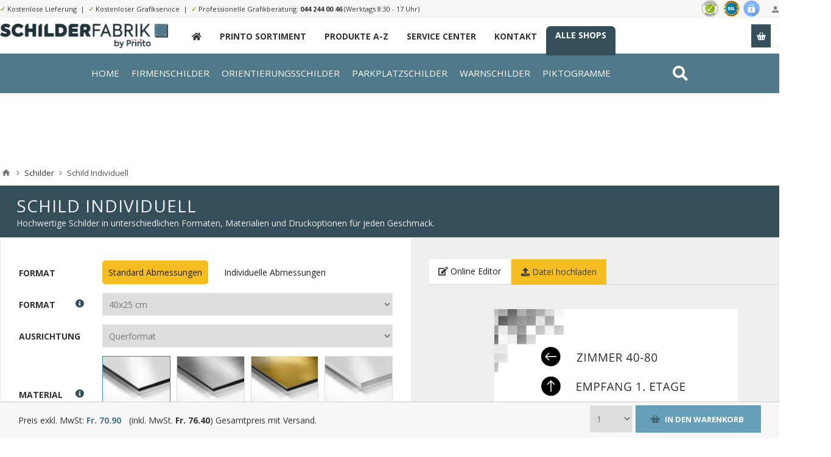

--- FILE ---
content_type: text/html; charset=utf-8
request_url: https://www.schilderfabrik.ch/schilder-ih?pa4=4497&pa14=4471&pa7=4485&pa13=4489&pa25=4493&pa66=4518&pa53=8782&pa54=isindivfalseindivW40indivH25&pa19=&sku=IH_SIGN&istpl=1&lid=8787
body_size: 45666
content:
<!DOCTYPE html><html lang=de class="html-product-details-page product-detail-6680"><head><title>printo.ch. Schild Individuell</title><meta charset=UTF-8><meta name=description content="Hochwertige Schilder in unterschiedlichen Formaten, Materialien und Druckoptionen für jeden Geschmack."><meta name=keywords content="online druckerei web schweizer druckerei"><meta name=generator content=nopCommerce><meta name=viewport content="width=device-width, initial-scale=1.0, user-scalable=0, minimum-scale=1.0, maximum-scale=1.0"><link rel=preconnect href=https://fonts.gstatic.com><link href="https://fonts.googleapis.com/css2?family=Lato:wght@300;400;700&amp;family=Open+Sans:wght@300;400;700&amp;display=swap" rel=stylesheet><meta property=og:type content=product><meta property=og:title content="Schild Individuell"><meta property=og:description content="Hochwertige Schilder in unterschiedlichen Formaten, Materialien und Druckoptionen für jeden Geschmack."><meta property=og:image content=https://s3.eu-central-1.amazonaws.com/alstar.printo/pictures/thumbs/0031652_schild-individuell_550.png><meta property=og:image:url content=https://s3.eu-central-1.amazonaws.com/alstar.printo/pictures/thumbs/0031652_schild-individuell_550.png><meta property=og:url content=https://www.schilderfabrik.ch/schilder-ih><meta property=og:site_name content=printo.ch><meta property=twitter:card content=summary><meta property=twitter:site content=printo.ch><meta property=twitter:title content="Schild Individuell"><meta property=twitter:description content="Hochwertige Schilder in unterschiedlichen Formaten, Materialien und Druckoptionen für jeden Geschmack."><meta property=twitter:image content=https://s3.eu-central-1.amazonaws.com/alstar.printo/pictures/thumbs/0031652_schild-individuell_550.png><meta property=twitter:url content=https://www.schilderfabrik.ch/schilder-ih><style>.product-details-page .full-description{display:none}.product-details-page .ui-tabs .full-description{display:block}.product-details-page .tabhead-full-description{display:none}.product-details-page .product-specs-box{display:none}.product-details-page .ui-tabs .product-specs-box{display:block}.product-details-page .ui-tabs .product-specs-box .title{display:none}</style><script async src="https://www.googletagmanager.com/gtag/js?id=UA-111268404-18"></script><script>function gtag(){dataLayer.push(arguments)}window.dataLayer=window.dataLayer||[];gtag("js",new Date);gtag("config","UA-111268404-18")</script><link href=/Themes/Pavilion/Content/css/styles.css rel=stylesheet><link href=/Themes/Pavilion/Content/css/tables.css rel=stylesheet><link href=/Themes/Pavilion/Content/css/mobile-only.css rel=stylesheet><link href=/Themes/Pavilion/Content/css/480.css rel=stylesheet><link href=/Themes/Pavilion/Content/css/768.css rel=stylesheet><link href=/Themes/Pavilion/Content/css/1000.css rel=stylesheet><link href=/Themes/Pavilion/Content/css/1280.css rel=stylesheet><link href=/Plugins/SevenSpikes.Core/Styles/perfect-scrollbar.min.css rel=stylesheet><link href=/Themes/Pavilion/Content/bootstrap.grid.min.css rel=stylesheet><link href=/Themes/Pavilion/Content/fa/css/all.min.css rel=stylesheet><link href=/lib/magnific-popup/magnific-popup.css rel=stylesheet><link href=/Plugins/SevenSpikes.Nop.Plugins.NopQuickTabs/Themes/Pavilion/Content/QuickTabs.css rel=stylesheet><link href=/Plugins/SevenSpikes.Nop.Plugins.JCarousel/Styles/slick.css rel=stylesheet><link href=/Plugins/SevenSpikes.Nop.Plugins.JCarousel/Themes/Pavilion/Content/JCarousel.css rel=stylesheet><link href=/Plugins/SevenSpikes.Nop.Plugins.MegaMenu/Themes/Pavilion/Content/MegaMenu.css rel=stylesheet><link href=/Plugins/SevenSpikes.Nop.Plugins.ProductRibbons/Styles/Ribbons.common.css rel=stylesheet><link href=/Plugins/SevenSpikes.Nop.Plugins.ProductRibbons/Themes/Pavilion/Content/Ribbons.css rel=stylesheet><link href="/Themes/Pavilion/Content/ext.css?ts=639047232000000000" rel=stylesheet><link href=/Themes/Pavilion/Content/ext-v2.css rel=stylesheet><link href=/Themes/Pavilion/Views/schilderfabrik_ch/schilderfabrik.css rel=stylesheet><link href="/Themes/Pavilion/Content/css/theme.custom-1.css?v=21" rel=stylesheet><link rel=apple-touch-icon sizes=180x180 href=/icons/icons_0/apple-touch-icon.png><link rel=icon type=image/png sizes=32x32 href=/icons/icons_0/favicon-32x32.png><link rel=icon type=image/png sizes=192x192 href=/icons/icons_0/android-chrome-192x192.png><link rel=icon type=image/png sizes=16x16 href=/icons/icons_0/favicon-16x16.png><link rel=manifest href=/icons/icons_0/site.webmanifest><link rel=mask-icon href=/icons/icons_0/safari-pinned-tab.svg color=#5bbad5><link rel="shortcut icon" href=/icons/icons_0/favicon.ico><meta name=msapplication-TileColor content=#2d89ef><meta name=msapplication-TileImage content=/icons/icons_0/mstile-144x144.png><meta name=msapplication-config content=/icons/icons_0/browserconfig.xml><meta name=theme-color content=#ffffff><body class="notAndroid23 product-details-page-body"><div class=ajax-loading-block-window style=display:none></div><div id=dialog-notifications-success title=Benachrichtigung style=display:none></div><div id=dialog-notifications-error title=Fehler style=display:none></div><div id=dialog-notifications-warning title=Warnung style=display:none></div><div id=bar-notification class=bar-notification-container data-close=Schließen></div><!--[if lte IE 8]><div style=clear:both;height:59px;text-align:center;position:relative><a href=http://www.microsoft.com/windows/internet-explorer/default.aspx target=_blank> <img src=/Themes/Pavilion/Content/img/ie_warning.jpg height=42 width=820 alt="You are using an outdated browser. For a faster, safer browsing experience, upgrade for free today."> </a></div><![endif]--><div class="master-wrapper-page store-1"><div class=header><div class=header-title><div class=center><span class="fa fa-gift"></span>&nbsp;&nbsp;&nbsp;"Roll Up" Wochen bis zum 31. Juli 2021. <strong>20% Rabatt auf alle Rollups</strong>. <a href=/monatsaktion>Zur Monatsaktion &raquo;</a></div></div><div class=header-upper><div class=center><div class=header-links-wrapper><label>Mein Konto</label><div class=header-links><ul><li><a href="/register7?returnUrl=%2Fschilder-ih%3Fpa4%3D4497%26pa14%3D4471%26pa7%3D4485%26pa13%3D4489%26pa25%3D4493%26pa66%3D4518%26pa53%3D8782%26pa54%3DisindivfalseindivW40indivH25%26pa19%3D%26sku%3DIH_SIGN%26istpl%3D1%26lid%3D8787" class=ico-register>Registrierung</a><li><a href="/login7?returnUrl=%2Fschilder-ih%3Fpa4%3D4497%26pa14%3D4471%26pa7%3D4485%26pa13%3D4489%26pa25%3D4493%26pa66%3D4518%26pa53%3D8782%26pa54%3DisindivfalseindivW40indivH25%26pa19%3D%26sku%3DIH_SIGN%26istpl%3D1%26lid%3D8787" class=ico-login data-loginurl=/login7>Anmelden</a><li><a href=/wishlist class=ico-wishlist> <span class=wishlist-label>Wunschliste</span> <span class=wishlist-qty>(0)</span> </a></ul></div></div><div class=header-trust><img src=/themes/pavilion/shop-siegel.png></div><div class=header-upper-content><span>✓</span> Kostenlose Lieferung&nbsp;&nbsp;|&nbsp;&nbsp;<span>✓</span> Kostenloser Grafikservice&nbsp;&nbsp;|&nbsp;&nbsp;<span>✓</span> Professionelle Grafikberatung: <a href="tel:044 244 00 46">044 244 00 46</a> (Werktags 8:30 - 17 Uhr)</div></div></div><div class=header-middle><div class=center><div class=header-logo><a href="/" class=logo> <img alt=printo.ch src=/themes/pavilion/views/schilderfabrik_ch/images/logo-schilderfabrik.png> </a></div><div class=header-menu-parent><div class="header-menu categories-in-side-panel"><div class=close-menu><span>Close</span></div><ul class="mega-menu main-menu-printo" data-isrtlenabled=false data-enableclickfordropdown=false><li class=navitem-home><a href="/" title=_><span> _</span></a><li class=__root-category-items><a href=/printo-produkte-a-z title="Printo Sortiment"><span> Printo Sortiment</span></a><li class=__root-category-items><a href=/printo/allproducts title="Produkte A-Z"><span> Produkte A-Z</span></a><li class=hidden><a href=/monatsaktion title=Monatsaktion><span> Monatsaktion</span></a><li><a href=/service-center title="Service Center"><span> Service Center</span></a><li><a href=/contactus title=Kontakt><span> Kontakt</span></a><li class=header-link-xmarketing><a href=/unsere-shops title="Alle Shops"><span> Alle Shops</span></a></ul><div class=menu-title><span>Menu</span></div><ul class="mega-menu-responsive main-menu-printo"><li class=navitem-home><a href="/" title=_><span> _</span></a><li class=__root-category-items><a href=/printo-produkte-a-z title="Printo Sortiment"><span> Printo Sortiment</span></a><li class=__root-category-items><a href=/printo/allproducts title="Produkte A-Z"><span> Produkte A-Z</span></a><li class=hidden><a href=/monatsaktion title=Monatsaktion><span> Monatsaktion</span></a><li><a href=/service-center title="Service Center"><span> Service Center</span></a><li><a href=/contactus title=Kontakt><span> Kontakt</span></a><li class=header-link-xmarketing><a href=/unsere-shops title="Alle Shops"><span> Alle Shops</span></a></ul></div></div><div class=flyout-cart-wrapper id=flyout-cart><a href=/cart class=cart-trigger> <span class=cart-qty>(0)</span> <span class=cart-label>Stk.</span> </a><div class=flyout-cart><div class=mini-shopping-cart><div class=count>Sie haben keine Artikel im Warenkorb.</div></div></div></div></div></div><div class="abdmenu abdmenu2"><div class=wrapper><div class=search style=float:right><a href=/search><i class="fas fa-search"></i></a></div><ul class="mega-menu abd" data-enableclickfordropdown=false><li class=has-sublist data-leid=1b885d06-6a05-4019-8e7a-3d4176d18e79><a href="/" class=with-subcategories><span> Home</span></a><div class=plus-button></div><div class=sublist-wrap><ul class=sublist><li class=has-sublist data-leid=e9a9518c-0876-4349-9568-7a2d54150d17><a href=/schilder-firmenschilder class=with-subcategories><span> Firmen Schilder</span></a><div class=plus-button></div><div class=sublist-wrap><ul class=sublist><li data-leid=8b458008-b3ea-47f9-a774-b61b90fa85a8><a href="/firmenschilder-ihc-vorlagen#/specFilters=11m!#-!49&amp;pageSize=99999&amp;orderBy=10&amp;pageNumber=1"><span> Firmen Schilder Quer</span></a><li data-leid=f708120d-380e-4513-99ec-0e910825df7e><a href="/firmenschilder-ihc-vorlagen#/specFilters=11m!#-!42&amp;pageSize=99999&amp;orderBy=10&amp;pageNumber=1"><span> Firmen Schilder Hoch </span></a><li data-leid=cda20b5c-e78a-4edc-be9f-69d501f502b4><a href="/firmenschilder-ihc-vorlagen#/specFilters=11m!#-!43&amp;pageSize=99999&amp;orderBy=10&amp;pageNumber=1"><span> Firmen Schilder Quadratisch </span></a><li data-leid=cdba2964-c774-4ae9-8bab-f03bfcf909f1><a href="/firmenschilder-ihc-vorlagen#/specFilters=11m!#-!56&amp;pageSize=99999&amp;orderBy=10&amp;pageNumber=1"><span> Firmen Schilder Lang</span></a><li data-leid=b2a7795c-1e70-40b5-b568-93ab02831170><a href=/firmenschilder-ihc-vorlagen><span> Firmen Schilder Vorlagen</span></a><li data-leid=2283eb9e-9f5e-4ca3-a9f6-568a55ef5cd8><a href=/schilder-ih#upload><span> Firmen Schilder Upload</span></a><li class=em data-leid=0037a85b-4f2a-4904-a09f-e400dacd993a><a href=/schilder-firmenschilder><span> Alle Firmen Schilder</span></a></ul></div><li class=has-sublist data-leid=1846ad3d-f0db-49c2-9d05-2ae0392d5f02><a href=/schilder-oreintierungsschilder class=with-subcategories><span> Orientierung Schilder</span></a><div class=plus-button></div><div class=sublist-wrap><ul class=sublist><li data-leid=61296fd0-ecf4-44b9-99f9-7b51b856c2f7><a href="/hinweisschilder-vorlagen#/specFilters=11m!#-!49&amp;pageSize=99999&amp;orderBy=10&amp;pageNumber=1"><span> Orientierung Schilder Quer</span></a><li data-leid=c6088ef1-cdd4-47a2-b0cf-cac313c87efe><a href="/hinweisschilder-vorlagen#/specFilters=11m!#-!42&amp;pageSize=99999&amp;orderBy=10&amp;pageNumber=1"><span> Orientierung Schilder Hoch </span></a><li data-leid=3c7af0a5-eceb-4962-ad5e-149a49dd5343><a href="/hinweisschilder-vorlagen#/specFilters=11m!#-!43&amp;pageSize=99999&amp;orderBy=10&amp;pageNumber=1"><span> Orientierung Schilder Quadratisch </span></a><li data-leid=22f2ab97-a9d2-403f-8a58-34797634da2d><a href="/hinweisschilder-vorlagen#/specFilters=11m!#-!56&amp;pageSize=99999&amp;orderBy=10&amp;pageNumber=1"><span> Orientierung Schilder Lang</span></a><li data-leid=1fb0260b-5c8d-4169-b61d-72349bfc4c1f><a href=/hinweisschilder-vorlagen><span> Orientierung Schilder Vorlagen</span></a><li data-leid=63d87081-5caf-4ba5-bf5a-479121e27d3a><a href=/schilder-ih#upload><span> Orientierung Schilder Upload</span></a><li class=em data-leid=c6aeea4a-bbad-4bb6-89ea-44389f7aa50e><a href=/schilder-oreintierungsschilder><span> Alle Orientierung Schilder</span></a></ul></div><li class=has-sublist data-leid=6c9af90d-8ed4-4a60-bb8f-a3731c239bb1><a href=/schilder-parkplatzschilder class=with-subcategories><span> Parkplatz Schilder</span></a><div class=plus-button></div><div class=sublist-wrap><ul class=sublist><li data-leid=f66d5cfa-c218-47b7-9f58-d0519a909bdf><a href="/parkplatzschilder-ihc-vorlagen#/specFilters=10m!#-!50"><span> Parkplatz Schilder Parkplatz</span></a><li data-leid=61c97523-074c-4311-9b5e-972b41714e4d><a href="/parkplatzschilder-ihc-vorlagen#/specFilters=10m!#-!51"><span> Parkplatz Schilder Parkverbot</span></a><li data-leid=80fa4da2-883f-41ff-bd93-4f307fb8a132><a href="/parkplatzschilder-ihc-vorlagen#/specFilters=10m!#-!52"><span> Parkplatz Schilder Halteverbot</span></a><li data-leid=1b44c3f8-f8a6-4908-b5ff-480c09cd8451><a href="/parkplatzschilder-ihc-vorlagen#/specFilters=10m!#-!53"><span> Parkplatz Schilder Hinweis</span></a><li data-leid=1d7b5121-d3e3-49d6-ac33-818a3fa1968b><a href=/parkplatzschilder-ihc-vorlagen><span> Parkplatz Schilder Vorlagen</span></a><li data-leid=e57a8adc-66be-4a31-bf39-557ad57d9452><a href=/schilder-ih#upload><span> Parkplatz Schilder Upload</span></a><li class=em data-leid=b351af22-bfff-42ea-9932-d0311c524a8f><a href=/schilder-parkplatzschilder><span> Alle Parkplatz Schilder</span></a></ul></div><li class=has-sublist data-leid=12e9df57-5815-4252-aad9-92489f84157a><a href=/schilder-sicherheitsschilder class=with-subcategories><span> Sicherheit Schilder</span></a><div class=plus-button></div><div class=sublist-wrap><ul class=sublist><li data-leid=fbeba81d-9ee7-4a3e-b2e5-ed9aae54e0f1><a href="/sicherheitsschilder-ihc-vorlagen#/specFilters=10m!#-!57"><span> Sicherheit Schilder Rettung</span></a><li data-leid=d01a49c1-cf4e-4ebd-a0e3-fccb07efa071><a href="/sicherheitsschilder-ihc-vorlagen#/specFilters=10m!#-!58"><span> Sicherheit Schilder Brandschutz</span></a><li data-leid=521d08d9-3177-4f3a-b73a-5824354a40c3><a href="/sicherheitsschilder-ihc-vorlagen#/specFilters=10m!#-!59"><span> Sicherheit Schilder Gebot</span></a><li data-leid=25106b21-6922-411c-8cb3-09e094e2719c><a href="/sicherheitsschilder-ihc-vorlagen#/specFilters=10m!#-!60"><span> Sicherheit Schilder Verbot</span></a><li data-leid=9af22ea2-50db-4166-9bd3-b5fa057e7e70><a href=/sicherheitsschilder-ihc-vorlagen><span> Sicherheit Schilder Vorlagen</span></a><li data-leid=e71bb118-7b0e-489e-871c-6ae8d7521255><a href=/schilder-ih#upload><span> Sicherheit Schilder Upload</span></a><li class=em data-leid=befcf8b3-874d-43e6-bc3c-4297da3dc11c><a href=/schilder-sicherheitsschilder><span> Alle Sicherheit Schilder</span></a></ul></div><li class=has-sublist data-leid=09b32a3e-6244-40de-b732-31055e58416a><a href=/hinweisschilder-ihc class=with-subcategories><span> Piktogramm Schilder</span></a><div class=plus-button></div><div class=sublist-wrap><ul class=sublist><li data-leid=a8881985-f19c-452c-b93c-3088e7d5baa9><a href="/orientierungsschilder-ihc-vorlagen#/specFilters=10m!#-!62"><span> Piktogramm Schilder Toiletten</span></a><li data-leid=92753252-7f3f-41bc-900f-44ce8139d459><a href="/orientierungsschilder-ihc-vorlagen#/specFilters=10m!#-!65"><span> Piktogramm Schilder Lift u. Treppen</span></a><li data-leid=9a1b84a2-d9e9-4300-af76-f7cd17814690><a href="/orientierungsschilder-ihc-vorlagen#/specFilters=10m!#-!66"><span> Piktogramm Schilder Pfeile</span></a><li data-leid=fe732e8c-f839-41f2-bf79-e173ae947f70><a href="/orientierungsschilder-ihc-vorlagen#/specFilters=10m!#-!64"><span> Piktogramm Schilder Hotel u. Restaurant</span></a><li data-leid=c0c8bb1a-0172-48d2-84f5-4866250e04ee><a href=/orientierungsschilder-ihc-vorlagen><span> Piktogramm Schilder Vorlagen</span></a><li data-leid=3f079700-a934-487e-ad07-4d9f3b72ecaf><a href=/schilder-ih#upload><span> Piktogramm Schilder Upload</span></a><li class=em data-leid=d1edc24b-2d02-45c2-b5fc-fe203f15711e><a href=/hinweisschilder-ihc><span> Alle Piktogramm Schilder</span></a></ul></div><li class=has-sublist data-leid=f7a7bab6-902c-4dc3-ae9a-c6a9fdf79910><a href=/schilder-oeffnungszeitenschilder class=with-subcategories><span> &#xD6;ffnungszeiten Schilder</span></a><div class=plus-button></div><div class=sublist-wrap><ul class=sublist><li data-leid=9c409241-75eb-4b1a-a4b4-da0b16a30c6b><a href="/öffnungszeiten-ihc-vorlagen#/specFilters=11m!#-!49"><span> &#xD6;ffnungszeiten Schilder Quer</span></a><li data-leid=a4809a8c-fd44-41ea-b032-f2d2a1ece303><a href="/öffnungszeiten-ihc-vorlagen#/specFilters=11m!#-!42"><span> &#xD6;ffnungszeiten Schilder Hoch</span></a><li data-leid=5fdfc7e7-8cb1-4b16-b304-4e9c16694cf6><a href="/öffnungszeiten-ihc-vorlagen#/specFilters=11m!#-!43"><span> &#xD6;ffnungszeiten Schilder Quadratisch</span></a><li data-leid=9bd9d1ed-e168-4916-aea8-a672d508587b><a href="/öffnungszeiten-ihc-vorlagen#/specFilters=11m!#-!56"><span> &#xD6;ffnungszeiten Schilder Lang</span></a><li data-leid=1a760837-64a5-4c72-8567-540d2cf5b7fb><a href=/öffnungszeiten-ihc-vorlagen><span> &#xD6;ffnungszeiten Schilder Vorlagen</span></a><li data-leid=3db9cf5c-1630-4a65-9bd0-2affd5f885d8><a href=/schilder-ih#upload><span> &#xD6;ffnungszeiten Schilder Upload</span></a><li class=em data-leid=16de60c5-5018-4b53-b95b-e074643bd03a><a href=/schilder-oeffnungszeitenschilder><span> Alle &#xD6;ffnungszeiten Schilder</span></a></ul></div><li class=has-sublist data-leid=a2e03b6c-9c1a-4027-98ab-9319e332a82d><a href=/schilder-fun-deko-schilder class=with-subcategories><span> Deko Schilder</span></a><div class=plus-button></div><div class=sublist-wrap><ul class=sublist><li data-leid=63af26b4-33d1-4fa9-bdf1-c1f9e4928272><a href="/fun-und-dekoschilder-ihc-vorlagen#/specFilters=10m!#-!68"><span> Deko Schilder Achtung Kinder</span></a><li data-leid=ab9b1d67-a799-4fa2-9461-0138e1f83887><a href="/fun-und-dekoschilder-ihc-vorlagen#/specFilters=10m!#-!69"><span> Deko Schilder Achtung Hund</span></a><li data-leid=ce66a8b6-e5f2-4e94-8013-af91c819b1d4><a href="/fun-und-dekoschilder-ihc-vorlagen#/specFilters=10m!#-!70"><span> Deko Schilder Geburt</span></a><li data-leid=73eac493-83e1-4f8b-bc7f-ea00676a2da5><a href="/fun-und-dekoschilder-ihc-vorlagen#/specFilters=10m!#-!71"><span> Deko Schilder Zertifikat</span></a><li data-leid=1104d473-06c3-4e3e-95d8-0ddb6697c9ad><a href=/fun-und-dekoschilder-ihc-vorlagen><span> Deko Schilder Vorlagen</span></a><li data-leid=ad6bc07e-f6de-4a4e-a6f3-c6d4cdb405ea><a href=/schilder-ih#upload><span> Deko Schilder Upload</span></a><li class=em data-leid=5042d39f-5e05-4325-bc84-cbc54a5594a0><a href=/schilder-fun-deko-schilder><span> Alle Deko Schilder</span></a></ul></div><li class=has-sublist data-leid=887515df-6ca4-48e2-b7d6-7c7abadc17df><a href=/schilder-hausnummerschilder class=with-subcategories><span> Hausnummer Schilder</span></a><div class=plus-button></div><div class=sublist-wrap><ul class=sublist><li data-leid=23dec269-e0a8-44d2-a6a9-a48fb5dcb55d><a href="/hausnummerschilder-ihc-vorlagen#/specFilters=11m!#-!49"><span> Hausnummer Schilder Quer</span></a><li data-leid=fae1bc93-ef04-4ce5-a28e-ab49482e8fcf><a href="/hausnummerschilder-ihc-vorlagen#/specFilters=11m!#-!42"><span> Hausnummer Schilder Hoch</span></a><li data-leid=695310f3-1e7f-489d-b89c-3c678d5bcb0a><a href="/hausnummerschilder-ihc-vorlagen#/specFilters=11m!#-!43"><span> Hausnummer Schilder Quadratisch</span></a><li data-leid=1ea468a7-f1bc-4989-89ce-7feaec258c3e><a href="/hausnummerschilder-ihc-vorlagen#/specFilters=11m!#-!56"><span> Hausnummer Schilder Lang</span></a><li data-leid=5c2baa1b-5031-4e65-af19-4ff7e7b1c84d><a href=/hausnummerschilder-ihc-vorlagen><span> Hausnummer Schilder Vorlagen</span></a><li data-leid=68ff5f04-4c3d-48fa-a2c4-41d27d618bbb><a href=/schilder-ih#upload><span> Hausnummer Schilder Upload</span></a><li class=em data-leid=bbc5595b-544b-4ee2-96d7-8477564988a5><a href=/schilder-hausnummerschilder><span> Alle Warn Hausnummer</span></a></ul></div></ul></div><li data-leid=e5c32a76-1318-4a9b-a0c8-e85833882e62><a href=/schilder-firmenschilder><span> Firmenschilder</span></a><li data-leid=cd5bdc56-91ed-4478-b6ae-b9abae87f73f><a href=/schilder-oreintierungsschilder><span> Orientierungsschilder</span></a><li data-leid=61b9b3f5-5b0e-4747-ac94-5ac018d85645><a href=/schilder-parkplatzschilder><span> Parkplatzschilder</span></a><li data-leid=8cea5aa4-b00d-45ac-91f8-ae3049d04d5c><a href=/schilder-sicherheitsschilder><span> Warnschilder</span></a><li data-leid=8ed57452-da16-4cc7-b5cc-e308c9c47ad8><a href=/hinweisschilder-ihc><span> Piktogramme</span></a><li data-leid=3aade52d-6c82-4dd1-8158-28ab1771aa11><a href=/schilder-oeffnungszeitenschilder><span> &#xD6;ffnungsz. Schilder</span></a><li data-leid=f2438bdc-6efd-40cd-8671-fd576399a04a><a href=/schilder-fun-deko-schilder><span> Dekoschilder</span></a><li data-leid=fa9086c2-3b58-47c9-8a97-c24ce2785a49><a href=/schilder-hausnummerschilder><span> Nr. Schilder</span></a></ul></div></div><div class="abdmenu-responsive hidden"><ul><li><a href="/">Home</a><li><a href=/schilder-firmenschilder>Firmenschilder</a><li><a href=/schilder-oreintierungsschilder>Orientierungsschilder</a><li><a href=/schilder-parkplatzschilder>Parkplatzschilder</a><li><a href=/schilder-sicherheitsschilder>Warnschilder</a><li><a href=/hinweisschilder-ihc>Piktogramme</a><li><a href=/schilder-oeffnungszeitenschilder>&#xD6;ffnungsz. Schilder</a><li><a href=/schilder-fun-deko-schilder>Dekoschilder</a><li><a href=/schilder-hausnummerschilder>Nr. Schilder</a></ul></div><style>.abdmenu2{background:#c0c}</style><style>.abdmenu{height:65px;background:#4f7888;_overflow:hidden}.abdmenu:after{content:"";clear:both;display:table}.abdmenu .wrapper{max-width:1350px;margin:0 auto}.abdmenu .abd>li>.sublist-wrap{display:none;position:absolute;left:-1000px;top:65px;right:-1000px;background:#20323a;z-index:3;color:#fff;transition:all ease .5s}.abdmenu .abd>li>.sublist-wrap.active{display:block}.abdmenu .mega-menu>li{float:left;padding:0 35px 0 0;text-align:center;overflow:hidden;color:#fff;line-height:65px;font-size:16px;font-weight:300;letter-spacing:1px;text-transform:uppercase;font-weight:400}.abdmenu .mega-menu>li a:hover{_text-decoration:underline}.abdmenu .sublist{width:1350px;_background:#b6ff00;margin:0 auto;padding:50px 0}.abdmenu .sublist li{text-align:left;line-height:20px;padding:2px 0}.abdmenu .sublist li a:hover{_text-decoration:underline;color:#f4bd22}.abdmenu .sublist .back-button{display:none}.abdmenu>.wrapper>.mega-menu>.has-sublist>.sublist-wrap>.sublist>li>a{border-bottom:2px solid #f4bd22;padding-left:3px;padding-bottom:3px;padding-right:25px}.abdmenu>.wrapper>.mega-menu>.has-sublist>.sublist-wrap>.sublist>li>a:hover{border-color:#fff}.abdmenu .sublist .sublist{_background:#c00;padding:10px 0 10px 10px;text-transform:none}.abdmenu .sublist .sublist li{font-weight:300}.abdmenu>.wrapper>.mega-menu>.has-sublist>.sublist-wrap>.sublist>li{width:25%;float:left;padding-bottom:30px}.abdmenu>.wrapper>.mega-menu>.has-sublist>.sublist-wrap>.sublist:after{content:"";display:table;clear:both}.abdmenu .has-sublist:hover,.abdmenu .mega-menu.abd>li:hover{background-color:#20323a;margin-left:-25px;padding-left:25px;margin-right:10px}.header-lower{display:none}.header{_margin-bottom:25px}.header:after{content:'';clear:both;display:table}.abdmenu .wrapper .search{float:right;color:#fff;line-height:65px;font-size:25px}.abdmenu .wrapper .search:hover{color:#f4bd22}.abdmenu li.em{font-weight:bold;color:#f4bd22;margin-top:5px}.abdmenu li.em a{font-weight:bold}.abdmenu li.em a::after{content:' »'}@media(max-width:1280px){.abdmenu .wrapper{max-width:980px}.abdmenu .sublist{max-width:980px}.abdmenu .mega-menu>li{padding-right:10px;font-size:12px}.abdmenu>.wrapper>.mega-menu>.has-sublist>.sublist-wrap>.sublist>li{width:50%}}@media(max-width:1020px){.abdmenu{display:none}}</style><script>window.addEventListener("load",function(){var n=$(".mega-menu-responsive .navitem-home");n.hide();$(".abdmenu-responsive").children().insertAfter(n);$(".mega-menu.abd > li.has-sublist > a").on("click",function(){});$(".mega-menu.abd > li.has-sublist > a").on("touchstart",function(){var n=$(this).siblings(".dropdown, .sublist-wrap"),t=$(n).hasClass("active");return($(n).toggleClass("active"),t)?!0:!1})})</script></div><style>.header-trust{float:right}.header-trust img{max-height:28px}.header-newshop{background:#f4bd22;color:#666;font-size:11px;line-height:30px}.header-newshop a{text-decoration:underline}.header-newshop em{font-weight:bold}</style><script>window.addEventListener("DOMContentLoaded",function(){printo.getcookie("newshophidden")&&$(".header-newshop").hide();$(".btn-hide-newshop").on("click",function(){return printo.setcookie("newshophidden",!0),$(".header-newshop").hide(),!1})})</script><div class=overlayOffCanvas></div><div class=responsive-nav-wrapper-parent><div class=responsive-nav-wrapper><div class=menu-title><span>Menu</span></div><div class=shopping-cart-link><span>Warenkorb</span></div><div class=filters-button><span>Filters</span></div><div class=personal-button id=header-links-opener><span>Personal menu</span></div><div class=preferences-button id=header-selectors-opener><span>Einstellungen</span></div><div class=search-wrap><span>Suchen</span></div></div></div><div class=master-wrapper-content><div id=product-ribbon-info data-productid=6680 data-productboxselector=".product-item, .item-holder" data-productboxpicturecontainerselector=".picture, .item-picture" data-productpagepicturesparentcontainerselector=.product-essential data-productpagebugpicturecontainerselector=.picture data-retrieveproductribbonsurl=/RetrieveProductRibbons></div><div class=breadcrumb><ul itemscope itemtype=http://schema.org/BreadcrumbList><li><span> <a href="/"> <span>Home</span> </a> </span> <span class=delimiter>/</span><li itemprop=itemListElement itemscope itemtype=http://schema.org/ListItem><a href=/schild-ihc itemprop=item> <span itemprop=name>Schilder</span> </a> <span class=delimiter>/</span><meta itemprop=position content=1><li itemprop=itemListElement itemscope itemtype=http://schema.org/ListItem><strong class=current-item itemprop=name>Schild Individuell</strong> <span itemprop=item itemscope itemtype=http://schema.org/Thing id=/schilder-ih> </span><meta itemprop=position content=2></ul></div><div class=master-column-wrapper><div class=center-1><div class="page product-details-page"><div class=page-body><form method=post id=product-details-form action=/schilder-ih><div itemscope itemtype=http://schema.org/Product data-productid=6680><div class="product-name bg-gray text-light"><h1 itemprop=name>Schild Individuell</h1><div class=short-description>Hochwertige Schilder in unterschiedlichen Formaten, Materialien und Druckoptionen für jeden Geschmack.</div></div><div class=product-essential><div class=row><div class="col-sm-6 _pb20 sameheight10"><div class=overview><div class=additional-details></div><div class=attributes><table style=position:relative class=table-attributes><tr data-paid=4><td id=product_attribute_label_575 data-paid=4 style=white-space:nowrap class=td-name _title=pa4><label class=text-prompt> Format [9] </label> <span class=required>*</span> <span class=attribute-description-bullet data-target=#description575 data-action=showdescription><span class="fa fa-info-circle"></span></span><div class=attribute-description id=description575><p>Die Breite und Höhe Ihres Produktes. Die Angaben sind in cm/mm oder als standardisierte DIN Formate angegeben.</div><td id=product_attribute_input_575 data-paid=4 class=td-value><select name=product_attribute_575 id=product_attribute_575><option value=4499>20x20 cm<option value=4439>40x10 cm<option value=4440>40x12 cm<option value=4497>40x25 cm<option value=4498>60x40 cm<option value=4468>52x11 cm (Nummernschild Gr&#xF6;sse)</select><tr data-paid=14><td id=product_attribute_label_576 data-paid=14 style=white-space:nowrap class=td-name _title=pa14><label class=text-prompt> Ausrichtung [65] </label> <span class=required>*</span><td id=product_attribute_input_576 data-paid=14 class=td-value><select name=product_attribute_576 id=product_attribute_576><option value=4470>Hochformat [932]<option selected value=4471>Querformat [933]</select><tr data-paid=7><td id=product_attribute_label_580 data-paid=7 style=white-space:nowrap class=td-name _title=pa7><label class=text-prompt> Material </label> <span class=required>*</span> <span class=attribute-description-bullet data-target=#description580 data-action=showdescription><span class="fa fa-info-circle"></span></span><div class=attribute-description id=description580><p>Bitte wählen Sie aus, auf welchem Papier/Material Ihr Produkt produziert werden soll.</div><td id=product_attribute_input_580 data-paid=7 class=td-value><div class="row row-sm-gutters attr-sq" id=image-squares-580><div class="col-xs-6 col-sm-6 col-md-3" data-pavid=4485><div class="selected-value ac" data-value=4485><div class=attribute-square><img src=https://s3.eu-central-1.amazonaws.com/alstar.printo/pictures/thumbs/0031731_weiss-sm.jpeg class=img-responsive></div><div class=ac-header>Alubond 3mm Weiss Matt [735]</div></div></div><div class="col-xs-6 col-sm-6 col-md-3" data-pavid=4487><div class=ac data-value=4487><div class=attribute-square><img src=https://s3.eu-central-1.amazonaws.com/alstar.printo/pictures/thumbs/0031732_silver-sm.jpeg class=img-responsive></div><div class=ac-header>Alubond 3mm Geb&#xFC;rstet Silber [1137]</div></div></div><div class="col-xs-6 col-sm-6 col-md-3" data-pavid=4500><div class=ac data-value=4500><div class=attribute-square><img src=https://s3.eu-central-1.amazonaws.com/alstar.printo/pictures/thumbs/0031733_gold-sm.jpeg class=img-responsive></div><div class=ac-header>Alubond 3mm Geb&#xFC;rstet Gold</div></div></div><div class="col-xs-6 col-sm-6 col-md-3" data-pavid=4486><div class=ac data-value=4486><div class=attribute-square><img src=https://s3.eu-central-1.amazonaws.com/alstar.printo/pictures/thumbs/0031734_acryl_sm.jpeg class=img-responsive></div><div class=ac-header>Acryl 4mm Transparent [739]</div></div></div><input id=product_attribute_580 type=hidden name=product_attribute_580 value=4485></div><tr data-paid=13><td id=product_attribute_label_581 data-paid=13 style=white-space:nowrap class=td-name _title=pa13><label class=text-prompt> Verarbeitung [45] </label> <span class=required>*</span><td id=product_attribute_input_581 data-paid=13 class=td-value><select name=product_attribute_581 id=product_attribute_581><option selected value=4489>Schneiden [852]<option value=4490>Schneiden, Lochbohrungen in den oberen Ecken (Deckenh&#xE4;nger) [1559]<option value=4491>Schneiden, Lochbohrungen in allen Ecken [888]</select><tr data-paid=25><td id=product_attribute_label_582 data-paid=25 style=white-space:nowrap class=td-name _title=pa25><label class=text-prompt> Zubeh&#xF6;r [64] </label> <span class=required>*</span><td id=product_attribute_input_582 data-paid=25 class=td-value><div class="row row-sm-gutters attr-sq" id=image-squares-582><div class="col-xs-6 col-sm-6 col-md-3" data-pavid=4493><div class="selected-value ac" data-value=4493><div class=attribute-square><img src=https://s3.eu-central-1.amazonaws.com/alstar.printo/pictures/thumbs/0031881_Wandhalterung_nichts.jpeg class=img-responsive></div><div class=ac-header>Ohne Zubeh&#xF6;r [943]</div></div></div><div class="col-xs-6 col-sm-6 col-md-3" data-pavid=4494><div class=ac data-value=4494><div class=attribute-square><img src=https://s3.eu-central-1.amazonaws.com/alstar.printo/pictures/thumbs/0031882_Wandhalterung_Spiegelbleche.jpeg class=img-responsive></div><div class=ac-header>2 Spiegelbleche [1560]</div></div></div><div class="col-xs-6 col-sm-6 col-md-3" data-pavid=4495><div class=ac data-value=4495><div class=attribute-square><img src=https://s3.eu-central-1.amazonaws.com/alstar.printo/pictures/thumbs/0031883_Wandhalterung-12mm.jpeg class=img-responsive></div><div class=ac-header>Abstandshalter 12 mm [941]</div></div></div><div class="col-xs-6 col-sm-6 col-md-3" data-pavid=4496><div class=ac data-value=4496><div class=attribute-square><img src=https://s3.eu-central-1.amazonaws.com/alstar.printo/pictures/thumbs/0031884_Wandhalterung16mm.jpeg class=img-responsive></div><div class=ac-header>Abstandshalter 16 mm [942]</div></div></div><input id=product_attribute_582 type=hidden name=product_attribute_582 value=4493></div><tr data-paid=66><td id=product_attribute_label_590 data-paid=66 style=white-space:nowrap class=td-name _title=pa66><label class=text-prompt> Produktion </label> <span class=required>*</span><td id=product_attribute_input_590 data-paid=66 class=td-value><select name=product_attribute_590 id=product_attribute_590><option selected value=4518>Standard (10 Werktage)<option value=4519>-- Express (akutell nicht verf&#xFC;gbar)</select><tr data-paid=19><td id=product_attribute_label_583 data-paid=19 style=white-space:nowrap class=td-name _title=pa19><label class=text-prompt> Produktionsdatei </label><td id=product_attribute_input_583 data-paid=19 class=td-value><input id=product_attribute_583 name=product_attribute_583 type=hidden><div id=product_attribute_583uploader></div><div id=product_attribute_583downloadurl></div><div><a id=product_attribute_583remove class=remove-download-buttonn style=display:none>Entfernen</a></div><tr data-paid=52><td id=product_attribute_label_584 data-paid=52 style=white-space:nowrap class=td-name _title=pa52><label class=text-prompt> ProduktionsJson </label><td id=product_attribute_input_584 data-paid=52 class=td-value><input name=product_attribute_584 type=text class=textbox id=product_attribute_584><tr data-paid=53><td id=product_attribute_label_585 data-paid=53 style=white-space:nowrap class=td-name _title=pa53><label class=text-prompt> ProductionsLid </label><td id=product_attribute_input_585 data-paid=53 class=td-value><input name=product_attribute_585 type=text class=textbox id=product_attribute_585><tr data-paid=54><td id=product_attribute_label_588 data-paid=54 style=white-space:nowrap class=td-name _title=pa54><label class=text-prompt> ProduktionsJsonExtra </label><td id=product_attribute_input_588 data-paid=54 class=td-value><input name=product_attribute_588 type=text class=textbox id=product_attribute_588 value={}></table></div><script>window.addEventListener("DOMContentLoaded",function(){$("span[data-action=showdescription]").hover(function(){var n=$(this).offset(),t;n.top+=20;t=$(this).data("target");$(t).show().offset(n)},function(){var n=$(this).data("target");$(n).hide()});let n=new URLSearchParams("?pa4=4497&pa14=4471&pa7=4485&pa13=4489&pa25=4493&pa66=4518&pa53=8782&pa54=isindivfalseindivW40indivH25&pa19=&sku=IH_SIGN&istpl=1&lid=8787");n.forEach(function(n,t){var r=t.match(/pa(\d*)/i),i;r!==null&&(t=r[1],t!=52)&&(n=n.replace(/[^a-z0-9 ]/gi,""),i='tr[data-paid="'+t+'"] select',$(i).val(n),i='tr[data-paid="'+t+'"] input',$(i).val(n).trigger("change"),n>0&&(i='tr[data-paid="'+t+'"] .ac',$(i).removeClass("selected-value"),i=".ac[data-value="+n+"]",$(i).addClass("selected-value")))});$.post("/printo/GetDisabledAttributeIds?productid=8787").done(function(n){if(n.success)for(var t=0;t<n.ids.length;t++);})})</script><style>.table-attributes td{padding:7px 15px}.table-attributes td.td-value span{padding-left:10px}.table-attributes select{width:100%}.table-attributes .text-prompt{font-weight:bold;text-transform:uppercase}.row.attr-sq .ac:hover{box-shadow:rgba(0,0,0,.8) 0 0 8px;transform:scale(2);z-index:999}.attribute-description{display:none;position:absolute;border:1px solid #ccc;padding:10px;background:#fff;max-width:350px;overflow:hidden;white-space:normal;z-index:1100}.attribute-description-bullet{padding-left:3px;vertical-align:-1px;color:#3d87a6;color:#344f59;float:right}.product-detail-6 .attribute-description-bullet{margin-top:10px}.product-detail-6 .table-attributes td:nth-child(1){min-width:200px}@media(max-width:768px){.product-detail-6 .table-attributes td{min-width:150px !important;font-size:11px;padding-left:5px;padding-right:5px}}</style></div></div><div class="col-sm-6 bg-gray-light sameheight10"><div class="container-firestarter pb20"></div></div></div><div class="row bg-gray-dark" style="border-top:2px solid #fff"><div class="col-sm-6 bg-gray-light sameheight9" style="border-right:2px solid #fff"><div class=gal><div class=thumb-item data-ix=0><img class="img-responsive img-zoomable" src=https://s3.eu-central-1.amazonaws.com/alstar.printo/pictures/thumbs/0031869_schild-individuell_550.jpeg data-src=https://s3.eu-central-1.amazonaws.com/alstar.printo/pictures/thumbs/0031869_schild-individuell_100.jpeg alt="Bild von Schild Individuell" title="Bild von Schild Individuell" data-defaultsize=https://s3.eu-central-1.amazonaws.com/alstar.printo/pictures/thumbs/0031869_schild-individuell_550.jpeg data-fullsize=https://s3.eu-central-1.amazonaws.com/alstar.printo/pictures/thumbs/0031869_schild-individuell.jpeg></div><div class=thumb-item data-ix=1><img class="img-responsive img-zoomable" src=https://s3.eu-central-1.amazonaws.com/alstar.printo/pictures/thumbs/0031870_schild-individuell_550.jpeg data-src=https://s3.eu-central-1.amazonaws.com/alstar.printo/pictures/thumbs/0031870_schild-individuell_100.jpeg alt="Bild von Schild Individuell" title="Bild von Schild Individuell" data-defaultsize=https://s3.eu-central-1.amazonaws.com/alstar.printo/pictures/thumbs/0031870_schild-individuell_550.jpeg data-fullsize=https://s3.eu-central-1.amazonaws.com/alstar.printo/pictures/thumbs/0031870_schild-individuell.jpeg></div><div class=thumb-item data-ix=2><img class="img-responsive img-zoomable" src=https://s3.eu-central-1.amazonaws.com/alstar.printo/pictures/thumbs/0031871_schild-individuell_550.jpeg data-src=https://s3.eu-central-1.amazonaws.com/alstar.printo/pictures/thumbs/0031871_schild-individuell_100.jpeg alt="Bild von Schild Individuell" title="Bild von Schild Individuell" data-defaultsize=https://s3.eu-central-1.amazonaws.com/alstar.printo/pictures/thumbs/0031871_schild-individuell_550.jpeg data-fullsize=https://s3.eu-central-1.amazonaws.com/alstar.printo/pictures/thumbs/0031871_schild-individuell.jpeg></div><div class=thumb-item data-ix=3><img class="img-responsive img-zoomable" src=https://s3.eu-central-1.amazonaws.com/alstar.printo/pictures/thumbs/0031872_schild-individuell_550.jpeg data-src=https://s3.eu-central-1.amazonaws.com/alstar.printo/pictures/thumbs/0031872_schild-individuell_100.jpeg alt="Bild von Schild Individuell" title="Bild von Schild Individuell" data-defaultsize=https://s3.eu-central-1.amazonaws.com/alstar.printo/pictures/thumbs/0031872_schild-individuell_550.jpeg data-fullsize=https://s3.eu-central-1.amazonaws.com/alstar.printo/pictures/thumbs/0031872_schild-individuell.jpeg></div><div class=thumb-item data-ix=4><img class="img-responsive img-zoomable" src=https://s3.eu-central-1.amazonaws.com/alstar.printo/pictures/thumbs/0031873_schild-individuell_550.jpeg data-src=https://s3.eu-central-1.amazonaws.com/alstar.printo/pictures/thumbs/0031873_schild-individuell_100.jpeg alt="Bild von Schild Individuell" title="Bild von Schild Individuell" data-defaultsize=https://s3.eu-central-1.amazonaws.com/alstar.printo/pictures/thumbs/0031873_schild-individuell_550.jpeg data-fullsize=https://s3.eu-central-1.amazonaws.com/alstar.printo/pictures/thumbs/0031873_schild-individuell.jpeg></div><div class=thumb-item data-ix=5><img class="img-responsive img-zoomable" src=https://s3.eu-central-1.amazonaws.com/alstar.printo/pictures/thumbs/0031874_schild-individuell_550.jpeg data-src=https://s3.eu-central-1.amazonaws.com/alstar.printo/pictures/thumbs/0031874_schild-individuell_100.jpeg alt="Bild von Schild Individuell" title="Bild von Schild Individuell" data-defaultsize=https://s3.eu-central-1.amazonaws.com/alstar.printo/pictures/thumbs/0031874_schild-individuell_550.jpeg data-fullsize=https://s3.eu-central-1.amazonaws.com/alstar.printo/pictures/thumbs/0031874_schild-individuell.jpeg></div><div class=thumb-item data-ix=6><img class="img-responsive img-zoomable" src=https://s3.eu-central-1.amazonaws.com/alstar.printo/pictures/thumbs/0031875_schild-individuell_550.jpeg data-src=https://s3.eu-central-1.amazonaws.com/alstar.printo/pictures/thumbs/0031875_schild-individuell_100.jpeg alt="Bild von Schild Individuell" title="Bild von Schild Individuell" data-defaultsize=https://s3.eu-central-1.amazonaws.com/alstar.printo/pictures/thumbs/0031875_schild-individuell_550.jpeg data-fullsize=https://s3.eu-central-1.amazonaws.com/alstar.printo/pictures/thumbs/0031875_schild-individuell.jpeg></div><div class=thumb-item data-ix=7><img class="img-responsive img-zoomable" src=https://s3.eu-central-1.amazonaws.com/alstar.printo/pictures/thumbs/0031876_schild-individuell_550.jpeg data-src=https://s3.eu-central-1.amazonaws.com/alstar.printo/pictures/thumbs/0031876_schild-individuell_100.jpeg alt="Bild von Schild Individuell" title="Bild von Schild Individuell" data-defaultsize=https://s3.eu-central-1.amazonaws.com/alstar.printo/pictures/thumbs/0031876_schild-individuell_550.jpeg data-fullsize=https://s3.eu-central-1.amazonaws.com/alstar.printo/pictures/thumbs/0031876_schild-individuell.jpeg></div><div class=thumb-item data-ix=8><img class="img-responsive img-zoomable" src=https://s3.eu-central-1.amazonaws.com/alstar.printo/pictures/thumbs/0031877_schild-individuell_550.jpeg data-src=https://s3.eu-central-1.amazonaws.com/alstar.printo/pictures/thumbs/0031877_schild-individuell_100.jpeg alt="Bild von Schild Individuell" title="Bild von Schild Individuell" data-defaultsize=https://s3.eu-central-1.amazonaws.com/alstar.printo/pictures/thumbs/0031877_schild-individuell_550.jpeg data-fullsize=https://s3.eu-central-1.amazonaws.com/alstar.printo/pictures/thumbs/0031877_schild-individuell.jpeg></div><div class=thumb-item data-ix=9><img class="img-responsive img-zoomable" src=https://s3.eu-central-1.amazonaws.com/alstar.printo/pictures/thumbs/0031878_schild-individuell_550.jpeg data-src=https://s3.eu-central-1.amazonaws.com/alstar.printo/pictures/thumbs/0031878_schild-individuell_100.jpeg alt="Bild von Schild Individuell" title="Bild von Schild Individuell" data-defaultsize=https://s3.eu-central-1.amazonaws.com/alstar.printo/pictures/thumbs/0031878_schild-individuell_550.jpeg data-fullsize=https://s3.eu-central-1.amazonaws.com/alstar.printo/pictures/thumbs/0031878_schild-individuell.jpeg></div></div><a onclick="return caro.prev(),!1" href=# class=prev><span class="fa fa-angle-left"></span></a> <a onclick="return caro.next(),!1" href=# class=next><span class="fa fa-angle-right"></span></a><style>.gal{display:flex;height:100%;scroll-behavior:smooth;padding:0 20px}.thumb-item{_width:33.3%;width:25%;flex-shrink:0;scroll-snap-align:start;align-self:center}.gal .img-responsive{max-height:90px}a.prev,a.next{position:absolute;left:20px;top:37%;font-size:150%}a.next{left:auto;right:20px}@media(max-width:1025px){.gal .img-responsive{max-height:70px}}.img-zoomable,.img-zoomable.active{transition-duration:.3s;position:relative}.img-zoomable.active{transform:scale(5);z-index:100}</style><script>window.addEventListener("DOMContentLoaded",function(){caro.init()});var caro={};caro.init=function(){$(".gal .thumb-item").show().slice(4).hide()};caro.next=function(){var n=$(".gal .thumb-item:eq(0)");n.parent().append(n);caro.init()};caro.prev=function(){var n=$(".gal .thumb-item:last");n.parent().prepend(n);caro.init()}</script></div><div class="col-sm-6 sameheight9"><div class="col-md-offset-3 col-md-9"><div class=priceinfo-container><div class="overview pt20 priceinfo-right"><div class=price-info>Nettopreis für alle Produkte</div><div class=prices itemprop=offers itemscope itemtype=http://schema.org/Offer><div class=product-price><span itemprop=price content=0.00 class=price-value-6680> Fr. 0.00 </span></div><div class="price-save price-save-6680" style=display:none><label>Sie sparen </label> <span class=price-save-value-6680>Fr. 0.00</span></div><meta itemprop=priceCurrency content=CHF></div><div class=add-to-cart><div class=add-to-cart-panel><label class=qty-label for=addtocart_6680_EnteredQuantity>Menge:</label> <select class=qty-dropdown data-val=true data-val-required="The Menge field is required." id=addtocart_6680_EnteredQuantity name=addtocart_6680.EnteredQuantity><option selected value=1>1<option value=2>2<option value=3>3<option value=4>4<option value=5>5<option value=6>6<option value=7>7<option value=8>8<option value=9>9<option value=10>10<option value=11>11<option value=12>12<option value=13>13<option value=14>14<option value=15>15<option value=16>16<option value=17>17<option value=18>18<option value=19>19<option value=20>20<option value=21>21<option value=22>22<option value=23>23<option value=24>24<option value=25>25<option value=26>26<option value=27>27<option value=28>28<option value=29>29<option value=30>30<option value=31>31<option value=32>32<option value=33>33<option value=34>34<option value=35>35<option value=36>36<option value=37>37<option value=38>38<option value=39>39<option value=40>40<option value=41>41<option value=42>42<option value=43>43<option value=44>44<option value=45>45<option value=46>46<option value=47>47<option value=48>48<option value=49>49<option value=50>50</select><div><input type=button id=add-to-cart-button-6680 class="button-1 add-to-cart-button" value="In den Warenkorb" data-productid=6680 onclick="return AjaxCart.addproducttocart_details(&#34;/addproducttocart/details/6680/1&#34;,&#34;#product-details-form&#34;),!1"></div></div></div><div class="price-info price-info-shipping"><span class="fa fa-truck"></span> Kostenloser Versand. Versand ca. 10 Tage.</div><div class=overview-buttons></div></div></div></div></div></div><div class="overview sticky-bottom"></div><div class=overview-bottom><div class=delivery><div class=free-shipping><span class="fas fa-truck"></span> Kostenlose Lieferung</div></div></div></div><div class=container-templates-alternative><div class=slicknav><button class=prevArrow>&laquo;</button>&nbsp;<button class=nextArrow>&raquo;</button></div><h2 class=y-title>Beliebte Schild Individuell Vorlagen (<a href="" style=color:#3d87a6>Alle&nbsp;anzeigen</a>)</h2><div class=template-carousel></div></div><div class=container-2Y><div class="row row-no-gutters"><div class=col-sm-6><img src=https://s3.eu-central-1.amazonaws.com/alstar.printo/pictures/thumbs/0031863_schild-individuell.jpeg class="img-responsive img-max"></div><div class="col-sm-6 bg-white"><div class=container-text><h6>Die perfekte Wahl</h6><h3>Schild Individuell von Printo</h3><p>Wir sind täglich im Einsatz, damit Ihr Besuch bei Printo <strong>zur Erfolgsgeschichte wird</strong>. Ihre Zufriedenheit liegt uns am Herzen. Printo steht für erstklassige Produktqualität, kurze Lieferzeiten und Kundenservice auf höchstem Niveau. Bei Sonderwünschen oder weiteren Fragen zu unseren Visitenkarten sind wir gerne für Sie da.<p><strong>Wir freuen uns, dass auch Sie bei uns einkaufen.</strong><p><a href=/schild-ihc class=btn-cfa2>Zur Auswahl</a></div></div></div></div><div><h2 class=y-title>Alle Optionen auf einen Blick</h2><div class="attributes-faq y-faq"><div class=q data-target=#attr575>Format (6)</div><div class=a id=attr575><ul><li>20x20 cm<li>40x10 cm<li>40x12 cm<li>40x25 cm<li>60x40 cm<li>52x11 cm (Nummernschild Gr&#xF6;sse)</ul></div><div class=q data-target=#attr576>Ausrichtung (2)</div><div class=a id=attr576><ul><li>Hochformat<li>Querformat</ul></div><div class=q data-target=#attr580>Material (4)</div><div class=a id=attr580><ul><li>Alubond 3mm Weiss Matt<li>Alubond 3mm Geb&#xFC;rstet Silber<li>Alubond 3mm Geb&#xFC;rstet Gold<li>Acryl 4mm Transparent</ul></div><div class=q data-target=#attr581>Verarbeitung (3)</div><div class=a id=attr581><ul><li>Schneiden<li>Schneiden, Lochbohrungen in den oberen Ecken (Deckenh&#xE4;nger)<li>Schneiden, Lochbohrungen in allen Ecken</ul></div><div class=q data-target=#attr582>Zubeh&#xF6;r (4)</div><div class=a id=attr582><ul><li>Ohne Zubeh&#xF6;r<li>2 Spiegelbleche<li>Abstandshalter 12 mm<li>Abstandshalter 16 mm</ul></div><div class=q data-target=#attr590>Produktion (2)</div><div class=a id=attr590><ul><li>Standard (10 Werktage)<li>-- Express (akutell nicht verf&#xFC;gbar)</ul></div></div><style>.attributes-faq{margin-bottom:60px}.y-faq p{padding:0;margin:0}.y-faq .q,.y-faq .a{padding:10px 25px}.y-faq .q{background:#e6e6e6;font-weight:bold;cursor:pointer;margin-bottom:5px;text-transform:uppercase;line-height:30px}.y-faq .q:hover{background:#cecece}.y-faq .q:after{content:'▼';float:right}.y-faq .a{display:none;max-height:0;overflow:hidden;transition:all ease 2s}.y-faq .a.active{display:block;max-height:none;transition:all ease 2s}.y-faq .a ul{list-style:circle}.y-faq .a li{padding:5px 0}</style><script>window.addEventListener("DOMContentLoaded",function(){$(".y-faq .q").on("click",function(){var n=$(this).data("target");if($(n).hasClass("active")){$(n).removeClass("active");return}$(this).siblings().removeClass("active");$(n).addClass("active")})})</script></div><div><h2 class=y-title>Unser Team ist für Sie da</h2><div class=row style=text-align:justify><div class=col-sm-4><img class=img-responsive src=/images/uploaded/ansprechspartner_wiederverkäufer.jpg alt="" width=-><div class=y-box style=_height:270px><h3>PERSÖNLICHER ANSPRECHSPARTNER</h3><p>Als Firmenkunde und Partner von <strong>Printo sind Sie mit einem Anruf bei der richtigen Person</strong>. Eine gute Kommunikation mit Kunden erachten wir als Grundlage für eine erfolgreiche Geschäftsbeziehung. Wir freuen uns, Sie vollumfänglich zu unterstützen.<p><a class=btn-cfa2 href=/contactus>Mehr Informationen</a></div></div><div class=col-sm-4><img class=img-responsive src=/images/uploaded/grafikervice_wiederverkäufer-Copy-1.jpg alt="" width=-><div class=y-box style=_height:270px><h3>KOSTENLOSER GRAFIKSERVICE</h3><p>Für Firmenkunden und Partner bieten wir ein Rund-um-Sorglos-Paket. Unser <strong>Grafikteam entwickelt und designt Ihre Ideen vom Entwurf bis zum fertigen Druckprodukt</strong>. Zahlreiche Firmen vertrauen seit Jahren in unsere Dienstleistung.<p><a class=btn-cfa2 href=/grafische-dienstleistungen>Mehr Informationen</a></div></div><div class=col-sm-4><img class=img-responsive src=/images/uploaded/produkte_wiederverkäufer.jpg alt="" width=-><div class=y-box style=_height:270px><h3>PRODUKTE VERWALTEN</h3><p>Mit unserem modernen Webtool läuft das <strong>Bestellen und Verwaltung von Drucksachen fast von alleine</strong>. Unser Online Tool ist für Sie und Ihre Mitarbeiter ein praktisches Hilfsmittel um Ihre Ideen zu gestalten und das perfekte Produkt zu entwerfen.<p><a class=btn-cfa2 href=/firmen-agenturen>Mehr Informationen</a></div></div></div></div><div><div class="hidden-s hidden-m"><div class=mb30><h2 class=y-title>Die perfekte Druckdatei für Schild Individuell</h2><div class=row><div class="col-xs-6 col-sm-3"><div class=box-perfect-printfile><img src=/images/uploaded/pf_aufloesung.jpg class=img-responsive><div class=box><p class=claim>Fotos, Bilder und Grafiken min. 250 Dpi.</div><div class=bottom>Aufl&#xF6;sung</div><div class=description><h2>Auflösung aller Bilder</h2><ul><li>Fotos, Bilder, Grafiken, Graustufen und Farbbilder: 250 dpi</ul><p>• Strichbilder wie Texte mit einer geringen Schriftgrösse und Zeichnungen: 1200 dpi<p>• Plakate, Werbetechnik-Produkte mit Text: 150 dpi<p>• Werbetechnik-Produkte: 72 dpi</div></div></div><div class="col-xs-6 col-sm-3"><div class=box-perfect-printfile><img src=/images/uploaded/pf_beschnitt.jpg class=img-responsive><div class=box><p class=claim>Standard Beschnittzugabe: 2mm.</div><div class=bottom>Beschnitt</div><div class=description><h2>Die richtigen Beschnittzugaben</h2><ul><li>Idealerweise legen Sie die Beschnittzugabe wei folgt an:<li>Standard-Beschnittzugabe: 2 mm<li>Werbetechnik-Produkte: 3 mm<li>Textilspannrahmen: 15 mm</ul><p></div></div></div><div class="col-xs-6 col-sm-3"><div class=box-perfect-printfile><img src=/images/uploaded/pf_farben.jpg class=img-responsive><div class=box><p class=claim>Daten immer in CMYK anlegen.</div><div class=bottom>Dokument Farben</div><div class=description><h2>Die Dokumentfarben</h2><ul><li>Legen Sie Ihre Daten in CMYK an.<li>Bei Sonderfarben: Bereiche, bei denen eine andere Prozessfarbe (CMYK) über einer Sonderfarbe liegt, sollten aussparend angelegt sein und nicht überdruckend.<li>Grauflächen idealerweise in einer Schwarzabstufung anlegen, um ein einwandfreies Druckergebnis zu erzielen.<li>Verwenden Sie bei schwarzen Texten eine schwarze Schrift im K-Kamal (100 %) an.</ul><p></div></div></div><div class="col-xs-6 col-sm-3"><div class=box-perfect-printfile><img src=/images/uploaded/pf_format.jpg class=img-responsive><div class=box><p class=claim>Alle Daten als PDF speichern.</div><div class=bottom>Dateiformat</div><div class=description><h2>Dateiformat</h2><ul><li>Das Speichern Ihrer Druckdaten ist in geschlossenen Formaten empfohlen. Vorzugsweise PDF, alternativ JPG, TIFF, EPS.<li>Vermeiden Sie im PDF mehrfache Ebenen.<li>Bei unsicherheiten hilft unser Grafikteam gerne bei den korrekten Formaten.</ul><p></div></div></div><div class="col-xs-6 col-sm-3"><div class=box-perfect-printfile><img src=/images/uploaded/pf_groesse.jpg class=img-responsive><div class=box><p class=claim>Daten mit Beschnittzugabe anlegen.</div><div class=bottom>Originalgr&#xF6;sse</div><div class=description><h2>Daten in Originalgrösse</h2><ul><li>Datem am besten im offenen Endformat inklusive Beschnittzugabe anlegen.<li>Falls möglich, wird bei Abweichungen automatisch auf das bestellte Format skaliert.<li>Bei einer Skalierung von einem kleineren in ein grösseres Format kann es zu einer schlechteren Auflösung kommen.</ul><p></div></div></div><div class="col-xs-6 col-sm-3"><div class=box-perfect-printfile><img src=/images/uploaded/pf_linien.jpg class=img-responsive><div class=box><p class=claim>Linien mindestens 0.125 pt stark.</div><div class=bottom>Linienst&#xE4;rken</div><div class=description><h2>Linienstärken</h2><ul><li>Eine Linienstärke von mindestens 0,125 pt ist empfohlen.<li>Zu schmale Linien werden automatisch auf eine druckbare Grösse verstärkt.<li>Rahmen als Layoutbegrenzung sind nicht empfohlen, da diese teilweise durch maschinelle Toleranzen angeschnitten und damit sichtbar werden können.</ul><p></div></div></div><div class="col-xs-6 col-sm-3"><div class=box-perfect-printfile><img src=/images/uploaded/pf_rand.jpg class=img-responsive><div class=box><p class=claim>Inhalte mindestens 3 mm vom Rand.</div><div class=bottom>Randabstand</div><div class=description><h2>Entfernung aller Inhalte zum Rand</h2><ul><li>Inhalte mindestens 3 mm vom Rand des Endformates entfernt platzieren.<li>Bei Kalendern und Broschüren mit Wire-O-Bindung sollten Inhalte mindestens 20 mm entfernt von der Bindungsseite angelegt werden.<li>Bei Foldern beträgt der ideale Abstand beidseitig mindestens 5 mm zum Falz.<li>Um Weissflächen zu vermeiden, sollten Farben, Hintergrundbilder und Layouts in den Anschnittbereich integriert werden.</ul><p></div></div></div><div class="col-xs-6 col-sm-3"><div class=box-perfect-printfile><img src=/images/uploaded/pf_seiten.jpg class=img-responsive><div class=box><p class=claim>In chronologischer Reihenfolge anlegen.</div><div class=bottom>Seitenzahlen</div><div class=description><h2>Seitenzahlen bei Broschüren</h2><ul><li>Bei Druckvorlagen mit mehreren Seiten empfehlen wir, die einzelnen Seiten in chronologischer Reihenfolge anzulegen.<li>Bei Anpassungen steht Ihnen unser Grafikteam gerne zur Seite. Ihre Inhalte können vom Grafikteam in neuer Reihenfolge angelegt werden.<li>Überprüfen Sie, ob alle überflüssigen Seiten gelöscht sind.</ul><p></div></div></div></div></div></div><style>.box-perfect-printfile{border:1px solid #ccc;margin-bottom:30px;text-align:center;position:relative}.box-perfect-printfile .box{padding:20px}.box-perfect-printfile div.bottom{background:#f4bd22;line-height:60px;color:#fff;font-weight:bold;font-size:16px;text-transform:uppercase;letter-spacing:1px}.box-perfect-printfile p.claim{overflow:hidden;white-space:nowrap;font-size:13px}.box-perfect-printfile:hover{box-shadow:rgba(70,70,70,.8) 0 2px 8px 0;transition:all ease .3s}.box-perfect-printfile .modal-content{position:relative;display:-ms-flexbox;display:flex;-ms-flex-direction:column;flex-direction:column;width:100%;pointer-events:auto;background-color:#fff;background-clip:padding-box;border:1px solid rgba(0,0,0,.2);border-radius:.3rem;outline:0}.box-perfect-printfile .modal{_display:none;position:fixed;top:0;left:0;z-index:1050;width:100%;height:100%;overflow:hidden;outline:0;background-color:rgba(0,0,0,.3)}.box-perfect-printfile .description{display:none;position:absolute;padding:30px;z-index:1000;background:#fff;border:1px solid #ccc;text-align:left;box-shadow:rgba(70,70,70,.8) 0 2px 8px 0}.box-perfect-printfile .description h2{margin-bottom:10px}.box-perfect-printfile .description p{margin-bottom:10px}.box-perfect-printfile .description li{margin-bottom:10px}.mb30{margin-bottom:30px}@media(max-width:768px){.box-perfect-printfile div.bottom{font-size:11px}}</style><script>window.addEventListener("DOMContentLoaded",function(){$(".box-perfect-printfile").hover(function(){var n=$(this).find(".description"),t=$(this).width()*.8;$(n).show();$(n).css({left:100,top:25,width:t})},function(){var n=$(this).find(".description");$(n).hide()})})</script></div><div class=one-column-wrapper><div id=quickTabs class=productTabs data-ajaxenabled=false data-productreviewsaddnewurl=/ProductTab/ProductReviewsTabAddNew/6680 data-productcontactusurl=/ProductTab/ProductContactUsTabAddNew/6680 data-couldnotloadtaberrormessage="Couldn't load this tab."><div class=productTabs-header><ul><li><a href=#quickTab-description>&#xDC;bersicht</a><li><a href=#quickTab-1>UV LACK &amp; VEREDELUNG</a><li><a href=#quickTab-4>VISUALISIERUNG</a><li><a href=#quickTab-5>KONFIGURATOR</a><li><a href=#quickTab-3>VERANTWORTUNG</a><li><a href=#quickTab-2>PRINTO GRUNDSATZ</a><li><a href=#quickTab-6>KONTAKTIEREN SIE UNS</a></ul></div><div class=productTabs-body><div id=quickTab-description><div class=full-description itemprop=description><h2>Schilder von Printo</h2><p style=text-align:justify>Schilder von <strong>Printo gehören zum Standard in Schweizer Büros, Verwaltungen</strong>, Agenturen, Kanzleien und Geschäfte. Wussten Sie, dass Sie bei Printo Ihre Schilder nach Ihren Vorstellungen gestalten können, indem Sie Material, Halterung und Verarbeitung selbst bestimmen? Als <strong>Ihr moderner Druckpartner bieten wir Ihnen die Möglichkeit, Ihre Schilder</strong> am Computer zu konfigurieren und über das Internet zu bestellen. Sie profitieren von unserer ausgezeichneten Druckqualität sowie unseren günstigen Printo-Preisen.<p><h2 style=text-align:justify>Schilder in zahlreichen Auführungen</h2><p style=text-align:justify>Als Ihr <strong>Druckpartner von Schilder </strong>bieten wir Ihnen einen umfassenden Service schon bei der Preiskalkulation in unserem Onlineshop. Wählen Sie in unserem Schilder-Kalkulator das Format, das Material und die Auflagenhöhe. Desweiteren können Sie zwischen einfarbigem oder vierfarbigem Druck wählen. Haben Sie zusätzliche Ideen oder Wünsche? Ob s<strong>pezielle Veredelung, Sonderfarbe, Sonderformat oder Express Versand,</strong> wir helfen Ihnen gerne weiter. Haben Sie schon eine passende Grafik oder einen Text zur Hand, den Sie auf Ihre Fächer drucken lassen möchten? Dann starten Sie hier gleich Ihre Konfiguration.<h2 style=text-align:justify><br>Designen Sie Ihre Schilder</h2><p style=text-align:justify>Dank der <strong>kostenlosen Vorlagen und einfachen Design-Werkzeugen</strong> vom Printo Online Design Tool wird die Erstellung Ihrer Grafik zum Kinderspiel. Fügen Sie ganz einfach Ihre eigenen Elemente, Logos und Bilder per Drag-and-drop hinzu, verschieben Sie Design-Elemente und gestalten Sie jedes Produkt ganz nach Ihrem Geschmack.<p style=text-align:justify>Als Erstes wählen Sie ein Produkt aus. Zweitens konfigurieren Sie das ausgewählte Produkt. Drittens erstellen Sie Ihr Design, in dem Sie Logos, Bilder und Texte hinzufügen. Als letztens bestätigen Sie <strong>Ihr Design und geben die Bestellung ab. So einfach geht's!</strong><p style=text-align:justify>Wir bieten eine grosse Bandbreite an grafischem Wissen, die effektivsten Prozesse sowie Begeisterung beim bearbeiten Ihrer Anfrage. Gerne unterstüzten wir Sie beim designen von Ihrem perfekten Wunschprodukt.</div></div><div id=quickTab-1><div class=custom-tab><h2 style=text-align:justify>UNTERSCHEIDUNG DER DRUCKVEREDLUNG</h2><p style=text-align:justify>Wecken Sie <strong>Aufmerksamkeit mit effektvollen Druckveredelungen</strong>. Die Druckveredelung eröffnet viele Möglichkeiten der individuellen Gestaltung und macht das Druckprodukt sowohl in seiner Optik als auch Haptik veränderbar. Effektvolle Oberflächen steigern das Interesse des Betrachters und machen<strong> Ihr Printobjekt zu einem unverwechselbaren Produkt</strong>. Das Papier wird bei der Druckveredelung durch verschiedene Verfahren beschichtet. Falls Sie Fragen zur Druckveredelung haben, steht unser Grafik Team Ihnen gerne zur Seite.<h2 style=text-align:justify>CELLOPHANIERUNG</h2><p style=text-align:justify>Bei der <strong>Cellophanierung veredeln wir Ihre Druckprodukte</strong> mit einer hauchdünnen Folie. Diese Beschichtung sorgt für Stabilität und Schutz Ihres Produkts und erhöht die Langlebigkeit. Cellophanierungen sind in Matt oder Hochglänzend möglich, zudem kann Folie ein- oder beidseitig aufgebracht werden.<h2 style=text-align:justify>UV LACK</h2><p style=text-align:justify>UV-Lack ist eine moderne <strong>Methode der Druckveredelung</strong>. Unter der Einwirkung von <strong>UV-Licht erhärtet UV-Lack schlagartig</strong>. Es ergibt sich eine feste und je nach Auswahl hochglänzende oder matte Oberfläche, die hoher Beanspruchung standhält und Ihr Druckprodukt optisch aufwertet.<h2 style=text-align:justify>PARTIELLER UV LACK</h2><p style=text-align:justify>Partieller UV-Lack wird <strong>flach auf das Druckprodukt aufgebracht</strong>, ähnlich wie beim flächigen UV-Lack ist dieser <strong>hochglänzend und wirkt auf den aufgebrachten Stellen</strong> Kontrast erhöhend. Die auffallendsten Effekte werden erzielt, wenn flächig bedruckte Bereiche im Motiv veredelt werden.<h2 style=text-align:justify>PARTIELLER RELIEF LACK</h2><p style=text-align:justify>Der partielle Relieflack hingegen ist ein <strong>erhabener 3D-Lack, der ähnlich der Blindenschrift</strong> leicht erhöht auf dem Papier erscheint. Selbstverständlich können auch Texte, Logos oder farbig bedruckte Elemente mit der <strong>partiellen Lackierung zusätzlich veredelt</strong> werden.<p style=text-align:justify></div></div><div id=quickTab-4><div class=custom-tab><h2 style=text-align:justify>KOSTENLOSES LAYOUT KOMPLETT AUF SIE ZUGESCHNITTEN</h2><p style=text-align:justify>Haben Sie einen <strong>Wunsch oder eine Idee zu einem Design</strong>? Sie möchten Ihr Unternehmen professionell nach aussen präsentieren? Wir <strong>gestalten und visualisieren Ihre Werbemittel</strong> kostenlos nach Ihren individuellen Wünschen und schaffen durch unsere langjährige Erfahrung Entwürfe, die Sie begeistern werden. Wir wissen genau, worauf es bei der Gestaltung <strong>werbewirksamer Geschäftsausstattung</strong> ankommt. Wir entwerfen Ihre Geschäftsausstattung ganz nach Ihren Wünschen. Auf unsere Erfahrung und unsere Kreativität ist Verlass.<h2 style=text-align:justify>Flyer, Anzeigen und Plakate</h2><p style=text-align:justify>Wir kreieren Ihnen eine Grafik, die aufmerksam macht und Interesse weckt. Eine Grafik, die eine<strong> klare Anordnung der Inhalte hat und für eine gute Lesbarkeit sorgt</strong>. Der Betrachter entscheidet sich oft in wenigen Sekunden dafür oder dagegen, daher gilt es, Werbebotschaften und wichtige Informationen übersichtlich, kompakt und ansprechend zu präsentieren. Gerne schaffen wir mit Ihnen zusammen den perfekten Auftritt.<h2 style=text-align:justify>KATALOGE, BROSCHÜREN UND PREISLISTEN</h2><p style=text-align:justify>Auch grössere <strong>Objekte wie Kataloge und Preislisten bewältigen sind unsere Stärke</strong>. Dabei gehen wir auf Ihre Wünsche ein und berücksichtigen genau Ihr vorhandenes Corporate Design. Wir freuen uns, mit Ihnen diese spannenden Projekte umzusetzen. Gerne machen unsere Grafiker aus Ihren Daten das Perfekte Design. <strong>Sie erhalten einen ersten Entwurf</strong> nach Klärung aller relevanten Punkte innerhalb weniger Stunden. Sie beschreiben uns Ihre Änderungswünsche, prüfen die Vorlage und geben die Druckdatei bei Gefallen frei zum Druck.<p style=text-align:justify></div></div><div id=quickTab-5><div class=custom-tab><h2 style=text-align:justify>SCHRITT FÜR SCHRITT ZU IHREM DESIGN</h2><p style=text-align:justify>Unser moderner<strong> Online Designer ermöglicht Ihnen Schritt für Schritt die perfekte Gestaltung</strong> Ihres Produktes. Sie haben die Wahl aus diversen Schriften, Formatierungen, Designfarben und Gestaltungsmöglichkeiten. Ob Flyer, Visitenkarte oder Messewand, Sie können sich Ihr Produkt nach Ihrer Vorstellung konfigurieren, simpel und schnell. Wir stellen höchste Ansprüche an die <strong>Qualität unserer Software Lösungen</strong>. Jeden Tag neu. Wir erreichen unsere Ziele, indem wir Verantwortung übernehmen, <strong>die besten Lösungen suchen</strong>, fundierte Entscheidungen treffen und bei allem stets den grösstmöglichen Standard ansetzen.<h2 style=text-align:justify>UNSER GRAFIK TEAM IST FÜR SIE DA</h2><p style=text-align:justify>Uns von Printo ist bewusst, dass nicht jeder tiefgreifende <strong>Kenntnisse im Bereich der Druckdaten- und Grafikerstellung</strong> hat. Auch steht nicht jedem ein entsprechendes Grafikprogramm zur Verfügung. Wir bieten Ihnen neben der ausführlichen Beratung durch unser Grafik Team auch kostenlos Profi-Datenchecks, Datenanpassungen und die komplette Gestaltung an. Zusammen gelingt jedes Design. Überlassen Sie nichts dem Zufall.<h2 style=text-align:justify>LASSEN SIE SICH VON UNSERER ARBEIT BEGEISTERN</h2><p style=text-align:justify>Für Rückfragen stehen wir Ihnen gerne zur Verfügung. Wir sind für <strong>erstklassige Produktqualität, kurze Lieferzeiten und Kundenservice</strong> auf höchstem Niveau bekannt. Kontaktieren Sie unseren Kundendienst noch heute, wir sind gerne für Sie da.</div></div><div id=quickTab-3><div class=custom-tab><h2 style=text-align:justify>WIR HANDELN IM INTERESSE DER GESELLSCHAFT</h2><p style=text-align:justify>Printo steht für<strong> Qualität und Verantwortung</strong>. Wir setzen uns die höchstmöglichen Standards unternehmerischen Verhaltens und stellen deren Einhaltung zu jeder Zeit sicher. Nachhaltigkeit ist für uns ein wichtiger, langfristiger Geschäftsfaktor. Auch bei der<strong> Auswahl unserer Logistikpartner gelten wichtige Standards</strong>. Logistik Partner müssen den hohen Anforderungen in den Bereichen Umwelt und Sicherheit gerecht werden. Die Bündelung von Warenströmen sowie CO2-reduzierte Transportwege sind selbstverständlich.<h2 style=text-align:justify>FSC PAPIER</h2><p style=text-align:justify>In unserem Drucksortiment finden sie in vielen Kategorien FSC Papier. <strong>FSC erfüllt grundlegende Anforderungen und höhere ökologische Standards</strong> als die normale Waldbewirtschaftung und ist ein internationales Zertifizierungssystem für Waldwirtschaft.<h2 style=text-align:justify>RECYCLING PAPIER</h2><p style=text-align:justify>Recyclingpapier wird aus der <strong>Wiederverwertung von Altpapier, Pappe sowie Karton</strong> gewonnen. Das Altpapier wird in Wasser in seine einzelnen Papierfasern zerlegt, gereinigt, entfärbt und anschließend zu neuem Papier gepresst.<h2 style=text-align:justify>VERPACKUNG</h2><p style=text-align:justify>Verpackung und <strong>Verpackungsentwicklung sind mehr als der Schutz des Produktes</strong>. Unser qualitativ hochwertiges Verpackungsmaterial wird mit einem großen Anteil von Recycling-Materialien hergestellt und gliedert sich optimal in unser Verantwortungskonzept.</div></div><div id=quickTab-2><div class=custom-tab><h2 style=text-align:justify>WIR GARANTIEREN QUALITÄT, SERVICE UND TOP PREISE</h2><p style=text-align:justify>Printo ist ein <strong>Online Shop der Firma Alstar Management AG</strong>. Seit mehr als 20 Jahren entwickeln, produzieren und <strong>vertreiben wir Produkte über die hauseigene Webshop Lösung</strong>. Über 550‘000 Endkunden vertrauen auf unsere standardisierten oder individualisieren Güter. Nur durch die Verschmelzung technischen Know-Hows, ganzheitlicher Strategie, Motivation und Teilhabe aller Mitarbeiter kann ein Unternehmen im digitalen Zeitalter erfolgreich sein. Wir glauben, dass Qualität nicht zufällig entsteht. Sie ist das <strong>Resultat verbindlicher Prozesse</strong>.<h2 style=text-align:justify>UNSERE SHOPS ERFÜLLEN DIE QUALITÄTS KRITERIEN VO GETESTETEN GÜTESIEGEL</h2><p style=text-align:justify><strong>DATEN:</strong> Persönliche Daten werden nur erhoben, genutzt und weitergegeben, soweit dies gesetzlich erlaubt ist oder Sie Ihre ausdrückliche Einwilligung erteilt haben.<p style=text-align:justify><strong>KOSTEN:</strong> Vor Absenden der Bestellung werden Sie über Produktpreise, Versandkosten und sonstige Zusatzkosten klar und verständlich informiert.<p style=text-align:justify><strong>QUALITÄT:</strong> Jedes Produkt, das unsere Haus verlässt, wird einzeln geprüft und getestet. Wir erstellen individuelle Produkte. Sie können sich darauf verlassen.<p style=text-align:justify><strong>LIEFERFRIST:</strong> Wir halten die angegebenen Versandzeiten ein und garantiere eine reibungslose Übergabe.<h2 style=text-align:justify>MODERNSTE TECHNOLOGIE</h2><p style=text-align:justify>Unsere <strong>Webshops laufen auf allen modernen Smartphones</strong>. Perfekt angepasst, dank der klaren und benutzerfreundlichen Eingabe Umgebung. Wir schaffen für Sie die besten Einkaufswelten. Kaufen Sie bequem in unserem Shop ein, egal wo Sie gerade sind. Ihr Wunschprodukt kann so <strong>einfach, effizient und jederzeit gekauft</strong> werden. Profitieren Sie von unserem langjährigen technischen Know-How. Wir sind uns bewusst, dass diese Eigenschaften für unseren anhaltenden Erfolg unerlässlich sind. Bei uns steht der Kunde im Mittelpunkt aller unserer Tätigkeiten. Wir bieten eine <strong>grosse Bandbreite an Wissen, die effektivsten Prozesse</strong> sowie Begeisterung beim bearbeiten ihrer Anfrage.<p style=text-align:justify></div></div><div id=quickTab-6><div class=custom-tab><h2 style=text-align:justify>WIR SIND FÜR SIE DA</h2><p style=text-align:justify>Die Werte <strong>Verantwortlichkeit und Verbindlichkeit sind in unserer Firmenkultur</strong> verankert und werden von unseren Mitarbeitern gelebt. Zufriedene Kunden sind unsere beste Werbung. Wir entwickeln mit Fokus auf Kundennutzen nach neustem Stand der Technik und unterstützen unsere Kunden mit unseren <strong>professionellen Serviceleistungen</strong>. Kontaktieren Sie uns noch heute.<h2 style=text-align:justify>PERFEKTER SERVICE</h2><p style=text-align:justify>Wir sind täglich im Einsatz, damit Ihr <strong>Besuch in unserem Webshop zur Erfolgsgeschichte</strong> wird. Ihre Zufriedenheit liegt uns am Herzen. Einkaufen in unserer Webshopwelt heisst: beste Qualität und bester Service. Für die kompromisslose Qualität unserer Ware durchlaufen alle Produkte, ob aus dem In- oder Ausland vor der <strong>Auslieferung unsere Schweizer Qualitätsprüfung</strong>. Unser Team weist umfangreiche Erfahrung vor und wir haben einen hohen Anspruch an Qualität und Effizienz. All das führt zu einer herausragenden Kundenzufriedenheit.<h2 style=text-align:justify>LASSEN SIE SICH VON UNSERER ARBEIT BEGEISTERN</h2><p style=text-align:justify>Für Rückfragen stehen wir Ihnen gerne zur Verfügung. <strong>Wir sind für erstklassige Produktqualität</strong>, kurze Lieferzeiten und Kundenservice auf höchstem Niveau bekannt. Kontaktieren Sie unseren Kundendienst noch heute, wir sind gerne für Sie da.<h2 style=text-align:justify>PRINTO</h2><p style=text-align:justify>Alstar Management AG <br> Steinradstrasse 13 | CH-8704 Herrliberg<br> <br> <strong>Telefon: 044 244 00 47 </strong><br><strong> Email: info@printo.ch </strong><br><strong> Web: www.printo.ch</strong></div></div></div></div></div><div class=product-collateral><div class=full-description itemprop=description><h2>Schilder von Printo</h2><p style=text-align:justify>Schilder von <strong>Printo gehören zum Standard in Schweizer Büros, Verwaltungen</strong>, Agenturen, Kanzleien und Geschäfte. Wussten Sie, dass Sie bei Printo Ihre Schilder nach Ihren Vorstellungen gestalten können, indem Sie Material, Halterung und Verarbeitung selbst bestimmen? Als <strong>Ihr moderner Druckpartner bieten wir Ihnen die Möglichkeit, Ihre Schilder</strong> am Computer zu konfigurieren und über das Internet zu bestellen. Sie profitieren von unserer ausgezeichneten Druckqualität sowie unseren günstigen Printo-Preisen.<p><h2 style=text-align:justify>Schilder in zahlreichen Auführungen</h2><p style=text-align:justify>Als Ihr <strong>Druckpartner von Schilder </strong>bieten wir Ihnen einen umfassenden Service schon bei der Preiskalkulation in unserem Onlineshop. Wählen Sie in unserem Schilder-Kalkulator das Format, das Material und die Auflagenhöhe. Desweiteren können Sie zwischen einfarbigem oder vierfarbigem Druck wählen. Haben Sie zusätzliche Ideen oder Wünsche? Ob s<strong>pezielle Veredelung, Sonderfarbe, Sonderformat oder Express Versand,</strong> wir helfen Ihnen gerne weiter. Haben Sie schon eine passende Grafik oder einen Text zur Hand, den Sie auf Ihre Fächer drucken lassen möchten? Dann starten Sie hier gleich Ihre Konfiguration.<h2 style=text-align:justify><br>Designen Sie Ihre Schilder</h2><p style=text-align:justify>Dank der <strong>kostenlosen Vorlagen und einfachen Design-Werkzeugen</strong> vom Printo Online Design Tool wird die Erstellung Ihrer Grafik zum Kinderspiel. Fügen Sie ganz einfach Ihre eigenen Elemente, Logos und Bilder per Drag-and-drop hinzu, verschieben Sie Design-Elemente und gestalten Sie jedes Produkt ganz nach Ihrem Geschmack.<p style=text-align:justify>Als Erstes wählen Sie ein Produkt aus. Zweitens konfigurieren Sie das ausgewählte Produkt. Drittens erstellen Sie Ihr Design, in dem Sie Logos, Bilder und Texte hinzufügen. Als letztens bestätigen Sie <strong>Ihr Design und geben die Bestellung ab. So einfach geht's!</strong><p style=text-align:justify>Wir bieten eine grosse Bandbreite an grafischem Wissen, die effektivsten Prozesse sowie Begeisterung beim bearbeiten Ihrer Anfrage. Gerne unterstüzten wir Sie beim designen von Ihrem perfekten Wunschprodukt.</div></div><div class="also-purchased-products-grid product-grid"><div class=title><strong>Benutzer, die diesen Artikel gekauft haben, haben auch gekauft</strong></div><div class=item-grid><div class=item-box><div class=product-item data-productid=30><div class=details-top><h2 class=product-title><a href=/tischkalender-2>Tischkalender (1 - 100 St&#xFC;ck)</a></h2></div><div class=picture><a href=/tischkalender-2 title="Zeige Details für Tischkalender (1 - 100 Stück)"> <img src="[data-uri]" data-lazyloadsrc=https://s3.eu-central-1.amazonaws.com/alstar.printo/pictures/thumbs/0000615_tischkalender-1-100-stuck_415.png alt="Bild von Tischkalender (1 - 100 Stück)" title="Zeige Details für Tischkalender (1 - 100 Stück)"> </a></div><div class=details><div class=attribute-squares-wrapper></div><div class=add-info><div class=minquantity><span>1 Stück</span></div><div class=prices><span class="price actual-price"><span>ab</span> Fr. 0.00</span></div><div class=description>Erstklassige Tischkalender, Veredelung optional, verschiedene Materialen, 13 Seiten.</div><div class=buttons-upper></div><div class=buttons-lower><button type=button class="button-2 product-box-add-to-cart-button" onclick="window.location.href=&#34;/tischkalender-2&#34;" title=30><span>Konfigurieren</span></button></div></div></div></div></div></div></div></div><input name=__RequestVerificationToken type=hidden value=CfDJ8EeoGoFkGbpFuGyV4jftBiLzkYrdA-U7uvixdG3UE14UeiULuIoL_3r9Zdwui4odURjEsO9OvIrcYwJfkkern1dwdeMplSp7k9hrd1X6G5-jnaoj5vnxcrQ8gXDOhd6tXt8vjJOg-xi7QoVq894f0H8></form><div id=jcarousel-5-207 class="jCarouselMainWrapper printo-product-carousel-dummy"><div class="nop-jcarousel product-grid"><h2 class=carousel-title>&nbsp</h2><div class="slick-carousel item-grid" data-slick="{&#34;rtl&#34;:false,&#34;infinite&#34;:true,&#34;slidesToScroll&#34;:1,&#34;dots&#34;:false,&#34;speed&#34;:0,&#34;autoplay&#34;:false,&#34;autoplaySpeed&#34;:0,&#34;arrows&#34;:true,&#34;appendArrows&#34;:&#34;#jcarousel-5-207 .carousel-title&#34;,&#34;cssEase&#34;:&#34;linear&#34;,&#34;respondTo&#34;:&#34;slider&#34;,&#34;edgeFriction&#34;:0.05,&#34;initialSlide&#34;:0,&#34;pauseOnHover&#34;:true,&#34;draggable&#34;:false,&#34;prevArrow&#34;:&#34;&lt;button type=\&#34;button\&#34; data-role=\&#34;none\&#34; class=\&#34;slick-prev\&#34; aria-label=\&#34;Previous\&#34; tabindex=\&#34;0\&#34; role=\&#34;button\&#34;>Previous&lt;/button>&#34;,&#34;nextArrow&#34;:&#34;&lt;button type=\&#34;button\&#34; data-role=\&#34;none\&#34; class=\&#34;slick-next\&#34; aria-label=\&#34;Next\&#34; tabindex=\&#34;0\&#34; role=\&#34;button\&#34;>Next&lt;/button>&#34;,&#34;responsive&#34;:[{&#34;breakpoint&#34;:10000,&#34;settings&#34;:{&#34;slidesToShow&#34;:4}},{&#34;breakpoint&#34;:890,&#34;settings&#34;:{&#34;slidesToShow&#34;:3}},{&#34;breakpoint&#34;:711,&#34;settings&#34;:{&#34;slidesToShow&#34;:2}},{&#34;breakpoint&#34;:425,&#34;settings&#34;:{&#34;slidesToShow&#34;:1}}],&#34;lazyLoad&#34;:&#34;ondemand&#34;}" data-numberofvisibleitems=4><div class=carousel-item><div class=item-box><div class=product-item data-productid=16><div class=details-top><h2 class=product-title><a href=/briefumschl%C3%A4ge>Briefumschl&#xE4;ge</a></h2></div><div class=picture><a href=/briefumschl%C3%A4ge title="Zeige Details für Briefumschläge"> <img src="[data-uri]" data-lazyloadsrc=https://s3.eu-central-1.amazonaws.com/alstar.printo/pictures/thumbs/0000973_briefumschlage_415.png alt="Bild von Briefumschläge" title="Zeige Details für Briefumschläge"> </a></div><div class=details><div class=attribute-squares-wrapper></div><div class=add-info><div class=minquantity><span>10 Stück</span></div><div class=prices><span class="price actual-price"><span>ab</span> Fr. 0.00</span></div><div class=description>Erstklassige Briefumschläge, unterschiedliche Papierarten und Formate.</div><div class=buttons-upper></div><div class=buttons-lower><button type=button class="button-2 product-box-add-to-cart-button" onclick="window.location.href=&#34;/briefumschl%C3%A4ge&#34;" title=16><span>Konfigurieren</span></button></div></div></div></div></div></div><div class=carousel-item><div class=item-box><div class=product-item data-productid=5><div class=details-top><h2 class=product-title><a href=/visitenkarten>Visitenkarten</a></h2></div><div class=picture><a href=/visitenkarten title="Zeige Details für Visitenkarten"> <img src="[data-uri]" data-lazyloadsrc=https://s3.eu-central-1.amazonaws.com/alstar.printo/pictures/thumbs/0001645_visitenkarten_415.png alt="Bild von Visitenkarten" title="Zeige Details für Visitenkarten"> </a></div><div class=details><div class=attribute-squares-wrapper></div><div class=add-info><div class=minquantity><span>50 Stück</span></div><div class=prices><span class="price actual-price"><span>ab</span> Fr. 0.00</span></div><div class=description>Hochwertigste Visitenkarten, 1- bis 4-seitig, diverse Papiere und Druckarten. Für jeden Geschmack haben wir etwas dabei.</div><div class=buttons-upper></div><div class=buttons-lower><button type=button class="button-2 product-box-add-to-cart-button" onclick="window.location.href=&#34;/visitenkarten&#34;" title=5><span>Konfigurieren</span></button></div></div></div></div></div></div><div class=carousel-item><div class=item-box><div class=product-item data-productid=6><div class=details-top><h2 class=product-title><a href=/blachen>Blachen</a></h2></div><div class=picture><a href=/blachen title="Zeige Details für Blachen"> <img src="[data-uri]" data-lazyloadsrc=https://s3.eu-central-1.amazonaws.com/alstar.printo/pictures/thumbs/0001662_blachen_415.png alt="Bild von Blachen" title="Zeige Details für Blachen"> </a></div><div class=details><div class=attribute-squares-wrapper></div><div class=add-info><div class=minquantity><span>1 Stück</span></div><div class=prices><span class="price actual-price"><span>ab</span> Fr. 0.00</span></div><div class=description></div><div class=buttons-upper></div><div class=buttons-lower><button type=button class="button-2 product-box-add-to-cart-button" onclick="window.location.href=&#34;/blachen&#34;" title=6><span>Konfigurieren</span></button></div></div></div></div></div></div><div class=carousel-item><div class=item-box><div class=product-item data-productid=22><div class=details-top><h2 class=product-title><a href=/folder-2>Folder</a></h2></div><div class=picture><a href=/folder-2 title="Zeige Details für Folder"> <img src="[data-uri]" data-lazyloadsrc=https://s3.eu-central-1.amazonaws.com/alstar.printo/pictures/thumbs/0000347_folder_415.png alt="Bild von Folder" title="Zeige Details für Folder"> </a></div><div class=details><div class=attribute-squares-wrapper></div><div class=add-info><div class=minquantity><span>25 Stück</span></div><div class=prices><span class="price actual-price"><span>ab</span> Fr. 0.00</span></div><div class=description>Exzellente Folder in diversen Formaten und Materialien, Veredelung möglich. 1-12 Seiten.</div><div class=buttons-upper></div><div class=buttons-lower><button type=button class="button-2 product-box-add-to-cart-button" onclick="window.location.href=&#34;/folder-2&#34;" title=22><span>Konfigurieren</span></button></div></div></div></div></div></div><div class=carousel-item><div class=item-box><div class=product-item data-productid=34><div class=details-top><h2 class=product-title><a href=/schreibblock-leimbindung-0>Schreibblock Leimbindung</a></h2></div><div class=picture><a href=/schreibblock-leimbindung-0 title="Zeige Details für Schreibblock Leimbindung"> <img src="[data-uri]" data-lazyloadsrc=https://s3.eu-central-1.amazonaws.com/alstar.printo/pictures/thumbs/0001153_schreibblock-leimbindung_415.png alt="Bild von Schreibblock Leimbindung" title="Zeige Details für Schreibblock Leimbindung"> </a></div><div class=details><div class=attribute-squares-wrapper></div><div class=add-info><div class=minquantity><span>50 Stück</span></div><div class=prices><span class="price actual-price"><span>ab</span> Fr. 0.00</span></div><div class=description>Exzellente Schreibblöcke, 25 bis 200 Blatt, diverse Papierarten, Kopf- oder Seitenleimung</div><div class=buttons-upper></div><div class=buttons-lower><button type=button class="button-2 product-box-add-to-cart-button" onclick="window.location.href=&#34;/schreibblock-leimbindung-0&#34;" title=34><span>Konfigurieren</span></button></div></div></div></div></div></div><div class=carousel-item><div class=item-box><div class=product-item data-productid=2972><div class=details-top><h2 class=product-title><a href=/treuekarten-robust>Treuekarten [M]</a></h2></div><div class=picture><a href=/treuekarten-robust title="Zeige Details für Treuekarten [M]"> <img src="[data-uri]" data-lazyloadsrc=https://s3.eu-central-1.amazonaws.com/alstar.printo/pictures/thumbs/0009563_treuekarten-m_415.png alt="Bild von Treuekarten [M]" title="Zeige Details für Treuekarten [M]"> </a></div><div class=details><div class=attribute-squares-wrapper></div><div class=add-info><div class=minquantity><span>50 Stück</span></div><div class=prices><span class="price actual-price"><span>ab</span> Fr. 0.00</span></div><div class=description>Hochwertigste Treuekarten, 1 oder 2-seitig, robuste Papiere</div><div class=buttons-upper></div><div class=buttons-lower><button type=button class="button-2 product-box-add-to-cart-button" onclick="window.location.href=&#34;/treuekarten-robust&#34;" title=2972><span>Konfigurieren</span></button></div></div></div></div></div></div><div class=carousel-item><div class=item-box><div class=product-item data-productid=8><div class=details-top><h2 class=product-title><a href=/aufkleber>Aufkleber (In- / Outdoor)</a></h2></div><div class=picture><a href=/aufkleber title="Zeige Details für Aufkleber (In- / Outdoor)"> <img src="[data-uri]" data-lazyloadsrc=https://s3.eu-central-1.amazonaws.com/alstar.printo/pictures/thumbs/0001105_aufkleber-in-outdoor_415.png alt="Bild von Aufkleber (In- / Outdoor)" title="Zeige Details für Aufkleber (In- / Outdoor)"> </a></div><div class=details><div class=attribute-squares-wrapper></div><div class=add-info><div class=minquantity><span>250 Stück</span></div><div class=prices><span class="price actual-price"><span>ab</span> Fr. 0.00</span></div><div class=description>Erstklassige Aufkleber für Innen- und Aussenbereich, individuell bedruckt und geschnitten.</div><div class=buttons-upper></div><div class=buttons-lower><button type=button class="button-2 product-box-add-to-cart-button" onclick="window.location.href=&#34;/aufkleber&#34;" title=8><span>Konfigurieren</span></button></div></div></div></div></div></div><div class=carousel-item><div class=item-box><div class=product-item data-productid=23><div class=details-top><h2 class=product-title><a href=/gru%C3%9Fkarten>Grusskarten</a></h2></div><div class=picture><a href=/gru%C3%9Fkarten title="Zeige Details für Grusskarten"> <img src="[data-uri]" data-lazyloadsrc=https://s3.eu-central-1.amazonaws.com/alstar.printo/pictures/thumbs/0001132_grusskarten_415.png alt="Bild von Grusskarten" title="Zeige Details für Grusskarten"> </a></div><div class=details><div class=attribute-squares-wrapper></div><div class=add-info><div class=minquantity><span>25 Stück</span></div><div class=prices><span class="price actual-price"><span>ab</span> Fr. 0.00</span></div><div class=description>Qualitative Grusskarten in unterschiedlichen Formaten, 1- bis 4-seitig, viele Papierarten zur Auswahl.</div><div class=buttons-upper></div><div class=buttons-lower><button type=button class="button-2 product-box-add-to-cart-button" onclick="window.location.href=&#34;/gru%C3%9Fkarten&#34;" title=23><span>Konfigurieren</span></button></div></div></div></div></div></div></div></div></div></div></div><div class=container-downloads style=display:none></div><script src="/themes/pavilion/content/product.cbo.js?ts=639047232000000000"></script><script>var editor=editor||{};editor.productsku="IH_SIGN";window.addEventListener("DOMContentLoaded",function(){function i(){var i=$(window).scrollTop()+20,u=$(".overview-moving").height(),r=$(".sticky-bottom").offset().top-u,n=t;i>t&&(n=i);n>r&&(n=r);$(".overview-moving").offset({top:n})}var n,t;printo.sameHeight(".sameheight9");n=null;$(document).on("click keyup mousemove",function(){window.clearTimeout(n);n=window.setTimeout(function(){printo.sameHeight(".sameheight10")},100)});$(".nav-data").tab();$(".container-editor-starter").append($(".container-galery"));$('tr[data-paid="53"] input').val(8787);$(".container-f").appendTo($(".container-firestarter"));$("td.td-value[data-paid='19']").appendTo($(".container-f .uploaddesign"));$(".container-editor-result").appendTo($(".container-f .preview"));fucker.arAlwaysEnabled=[];fucker.init(6680,"IH_SIGN");$(".container-downloads").insertAfter($(".gallery"));$(document).on("file_uploaded_success",function(){console.log("holy shit!")});$(document).on("click",".newprod_save",function(){$(".saveresult").html("");var n=$(document).find("input, select").serialize();n+="&price="+$(".price-value-6680").data("value");$.post("/printo/createlinkedproduct",n).done(function(n){var t="OK";n.success||(t="KO. "+n.message);$(".saveresult").html(t);n.success&&(setTimeout(function(){$(".saveresult").html("")},1e3),$("#newprod_lid").val(n.lid),$('tr[data-paid="53"] input').val(n.lid))})});$.get("/printo/getallcategories?ashtml=false&lid=8787").done(function(n){var t=$("#newprod_category");t.append('<option value="-1">(keine)<\/option>');$.each(n.categories,function(n,i){t.append('<option value="'+i.Key+'">'+i.Value+"<\/option>")});n.lidCatId>0&&t.val(n.lidCatId)});t=$(".overview-moving").offset().top;$(window).on("scroll",function(){setTimeout(function(){i()},50)});i();$(".template-carousel").slick({infinite:!0,slidesToShow:6,slidesToScroll:1,autoplay:!0,autoplaySpeed:1e3,dots:!1,arrows:!0,prevArrow:".prevArrow",nextArrow:".nextArrow"});$(".slicknav").append($(".slick-prev.slick-arrow"));$(".slicknav").append($(".slick-next.slick-arrow"));setTimeout(function(){$(".qq-upload-button-selector.qq-upload-button div").text("Klicken oder Datei hierher ziehen")},500)})</script><style>.product-detail-6 .attributes .td-name{_background:#c00;vertical-align:top}.product-detail-6 .attributes .td-name label{display:inline-block;margin-top:8px;text-transform:uppercase;letter-spacing:1px}.price-save{color:#5cb85c}.price-save span{font-weight:bold}.also-purchased-products-grid .product-item{padding-bottom:0 !important}.also-purchased-products-grid .product-item .details{display:none}.container-2Y{margin-bottom:35px;background:#fff}.container-2Y .img-max{min-width:100%}.container-2Y h6{margin:0 0 10px;font-size:13px;font-weight:bold;color:#999 !important;padding:0;line-height:30px;letter-spacing:1px;text-transform:uppercase}.container-2Y h3{margin:0 0 15px;font-size:22px;color:#333 !important;font-weight:bold;line-height:30px;letter-spacing:1px;text-transform:uppercase}.container-2Y .container-text{margin-top:75px;padding:0 50px;text-align:justify}.container-2Y,.container-2Y p{color:#333 !important;_margin:0;line-height:26px}.container-2Y p{margin:12px 0}.container-galery{position:absolute;top:0;right:25px}.priceinfo-right{text-align:right;padding-right:10px}.container-firestarter{margin:0 -15px;padding:0 15px}.container-templates-alternative{margin-bottom:40px}.template-carousel{margin-left:-7px;margin-right:-7px}.template-carousel .item-template{margin-left:10px;margin-right:10px}.slicknav{float:right}.slicknav button{width:30px;height:30px;font-weight:bold;text-align:center;border:0;background:transparent;color:#333}.slicknav button:hover{background:#ccc}.slicknav::after{clear:both;content:' ';display:block}.template-carousel .img-responsive{max-width:100%;margin:0 auto;display:block}.y-title{margin:0 0 25px;border-bottom:1px solid #ddd;padding:0 0 10px;font-size:22px;color:#333;letter-spacing:1px;text-transform:uppercase}.printo-product-carousel-dummy{display:none}span.required{display:none}.table-form td:first-child{width:5%;white-space:nowrap}.table-form td{height:30px;padding:3px}tr[data-paid="19"]{background:#c00;display:none}tr[data-paid="52"]{background:#c00;display:none}tr[data-paid="53"]{background:#c00;display:none}tr[data-paid="54"]{background:#c00;display:none}.row-sm-gutters{margin-right:-5px;margin-left:-5px}.row-sm-gutters [class*="col-"]{padding-right:5px;padding-left:5px}.row-no-gutters{margin-right:0;margin-left:0}.row-no-gutters [class*="col-"]{padding-right:0;padding-left:0}.container-saveasproduct{background:#e58787;padding:20px}.attributes .ac{border:1px solid #ddd;background:#fff;margin-bottom:10px;cursor:pointer}.attributes .ac.selected-value{border-color:#3d87a6}.img-responsive{max-width:100%;margin:0 auto;display:block}.attributes .ac-header{height:30px;font-size:75%;text-align:center;padding:3px 5px;margin-bottom:10px}.product-essential{padding:0 15px;border-bottom:3px solid #444}.overview-bottom{display:none}.product-name{padding:14px 27px}.product-name h1{font-weight:normal;letter-spacing:1px;text-transform:uppercase}.text-light{color:#eee}.bg-gray{background:#344f59}.bg-gray-light{_background:#f6f6f6;background:#eee}.bg-gray-dark{_background:#f6f6f6;background:#e1e1e1}.pt20{padding-top:20px}.pt30{padding-top:30px}.pb20{padding-bottom:20px}.pb30{padding-bottom:30px}.overview .add-to-cart-button{background-color:#66a0b8}.container-downloads{clear:both;padding-top:50px}.container-downloads .fas{color:#c00}.container-downloads h4{margin-bottom:20px}.container-downloads li{margin-bottom:5px}.container-downloads li a:hover{text-decoration:underline}.gallery,.overview{width:100%}select option{color:#1b527a}select option:disabled{color:#ddd;font-weight:normal}.overview .add-to-cart{margin-bottom:5px}.free-shipping,.free-design{margin:10px 0 10px 0;color:#009910;_font-weight:bold}.price-info{margin:10px 0 10px 0;color:#344f59;font-size:100%}.price-info:first-child{margin-top:0}.full-description{background:#fff;_padding:20px 50px;font-size:14px;line-height:23px}.full-description:empty{display:none}.full-description h2,.custom-tab h2{margin:25px 0 15px;font-size:22px;color:#333 !important;font-weight:bold;line-height:30px;letter-spacing:1px;text-transform:uppercase}.full-description h2:first-child,.custom-tab h2:first-child{margin-top:0}.full-description h3,.custom-tab h3{margin:0 0 15px;font-size:22px;color:#333 !important;font-weight:bold;line-height:30px;letter-spacing:1px;text-transform:uppercase}.full-description p,.custom-tab p{color:#333 !important;margin:12px 0;line-height:25px !important}.full-description img{max-width:100%;margin:auto auto}.free-design,.free-shipping{background:#344f59;color:#fff;margin:0 -15px;padding:0 15px;line-height:40px}.loading{position:fixed;z-index:999;height:2em;width:2em;overflow:visible;margin:auto;top:0;left:0;bottom:0;right:0}.loading:before{content:'';display:block;position:fixed;top:0;left:0;width:100%;height:100%;background-color:rgba(0,0,0,.3)}.loading:not(:required){font:0/0 a;color:transparent;text-shadow:none;background-color:transparent;border:0}.loading:not(:required):after{content:'';display:block;font-size:10px;width:1em;height:1em;margin-top:-.5em;-webkit-animation:spinner 1500ms infinite linear;-moz-animation:spinner 1500ms infinite linear;-ms-animation:spinner 1500ms infinite linear;-o-animation:spinner 1500ms infinite linear;animation:spinner 1500ms infinite linear;border-radius:.5em;-webkit-box-shadow:rgba(0,0,0,.75) 1.5em 0 0 0,rgba(0,0,0,.75) 1.1em 1.1em 0 0,rgba(0,0,0,.75) 0 1.5em 0 0,rgba(0,0,0,.75) -1.1em 1.1em 0 0,rgba(0,0,0,.5) -1.5em 0 0 0,rgba(0,0,0,.5) -1.1em -1.1em 0 0,rgba(0,0,0,.75) 0 -1.5em 0 0,rgba(0,0,0,.75) 1.1em -1.1em 0 0;box-shadow:rgba(0,0,0,.75) 1.5em 0 0 0,rgba(0,0,0,.75) 1.1em 1.1em 0 0,rgba(0,0,0,.75) 0 1.5em 0 0,rgba(0,0,0,.75) -1.1em 1.1em 0 0,rgba(0,0,0,.75) -1.5em 0 0 0,rgba(0,0,0,.75) -1.1em -1.1em 0 0,rgba(0,0,0,.75) 0 -1.5em 0 0,rgba(0,0,0,.75) 1.1em -1.1em 0 0}@-webkit-keyframes spinner{0%{-webkit-transform:rotate(0deg);-moz-transform:rotate(0deg);-ms-transform:rotate(0deg);-o-transform:rotate(0deg);transform:rotate(0deg)}100%{-webkit-transform:rotate(360deg);-moz-transform:rotate(360deg);-ms-transform:rotate(360deg);-o-transform:rotate(360deg);transform:rotate(360deg)}}@-moz-keyframes spinner{0%{-webkit-transform:rotate(0deg);-moz-transform:rotate(0deg);-ms-transform:rotate(0deg);-o-transform:rotate(0deg);transform:rotate(0deg)}100%{-webkit-transform:rotate(360deg);-moz-transform:rotate(360deg);-ms-transform:rotate(360deg);-o-transform:rotate(360deg);transform:rotate(360deg)}}@-o-keyframes spinner{0%{-webkit-transform:rotate(0deg);-moz-transform:rotate(0deg);-ms-transform:rotate(0deg);-o-transform:rotate(0deg);transform:rotate(0deg);}100%{-webkit-transform:rotate(360deg);-moz-transform:rotate(360deg);-ms-transform:rotate(360deg);-o-transform:rotate(360deg);transform:rotate(360deg);}}@keyframes spinner{0%{-webkit-transform:rotate(0deg);-moz-transform:rotate(0deg);-ms-transform:rotate(0deg);-o-transform:rotate(0deg);transform:rotate(0deg)}100%{-webkit-transform:rotate(360deg);-moz-transform:rotate(360deg);-ms-transform:rotate(360deg);-o-transform:rotate(360deg);transform:rotate(360deg)}}</style><div class=loading style=display:none id=lespinner>Loading&#8230;</div><div class=container-editor><iframe src=https://editor.alstar.ch title=Editor width=100% height=100% id=editor-iframe style=border:none></iframe></div><div class="container-f SKU-IH_SIGN"><script>function ultraredraw(){redrawhandler=setInterval(function(){if(redrawed>=5){clearInterval(redrawhandler);return}editor.updatepreview();redrawed++},1250)}var redrawed=0,redrawhandler=null;ultraredraw()</script><ul class="nav nav-tabs" role=tablist><li role=presentation class=active><a href=#editorpanel aria-controls=profile role=tab data-toggle=tab><span class="fa fa-edit fa-tab"></span> Online Editor</a><li role=presentation><a href=#uploadpanel id=tablinkuploadpanel aria-controls=home role=tab data-toggle=tab><span class="fa fa-upload fa-tab"></span> Datei hochladen</a></ul><div class=tab-content><div role=tabpanel class="tab-pane active" id=editorpanel><div class=container-editor-starter><div class=container-preview><div class=editsymbol><svg viewBox="0 0 485 485"><path d="m0 0v106h30v-76h76v-30h-106zm197.16 0v30h91v-30h-91zm181.84 0v30h76v76h30v-106h-106zm-125.96 150.65-216.59 216.58 0.009766 0.00195-33.523 114.84
                          114.84-33.525 216.58-216.58-81.316-81.316zm0.01172 42.428 38.891 38.893-28.055 28.053-38.891-38.891 28.055-28.055zm-253.05 3.9238v91h30v-91h-30zm455
                          0v91h30v-91h-30zm-251.23 45.342 38.891 38.891-140.67 140.67-54.924 16.033 16.033-54.924 140.67-140.67zm251.23 136.66v76h-76v30h106v-106h-30zm-257.84
                          76v30h91v-30h-91z" /></svg></div><div class="fa fa-spinner fa-spin fa-4x fa-spinnerski" style=text-align:center;position:absolute;left:0;right:0;top:28%></div><div class=container-editor-result></div><p class=preview-status><span class=preview-status-size></span> / Vorschau Seite: <span class=preview-status-pix></span></p><input type=hidden id=editor-preview-pix name=editor-preview-pix value=0></div><p style=text-align:center;padding:0><a href=# onclick="return editor.show(),!1" class=editor-link>Jetzt gestalten</a></div></div><div role=tabpanel class=tab-pane id=uploadpanel><table style=border:0><tr><td style=_width:130px;width:0;vertical-align:top;text-align:center><td style=vertical-align:top><p>Bitte laden Sie Ihre Grafik- oder Ihr Logo hoch. Ihre Datei sollte vorzugsweise vektorisiert sein (.eps, .pdf), oder alternativ hochaufgelöst im PNG oder JPG-Format.<p>Gerne stehen wir Ihnen mit unserem kostenlosen Grafikservice zur Seite.<p>&nbsp;<div class=uploaddesign></div><p>&nbsp;<div class=uploadpreview></div></table></div></div><div class=clearfix></div><form id=formcreatepdf method=post action="/printo/CreatePdf?b=0"><input type=hidden name=svg id=svg><input type=hidden name=w id=w value=210></form></div><style>.container-editor{display:none;background:#ccc;position:fixed;top:0;right:0;bottom:0;left:0;z-index:1050}.container-editor iframe{width:100%;height:100%;border:0}.container-f{padding:35px 0 0;margin:0 15px;_margin:35px 0 0 0}.container-f h3{margin-bottom:13px}.container-f .text-prompt{display:block;font-weight:bold;padding-bottom:10px}.container-f p{padding-bottom:10px}.container-f .button-open-editor{padding:15px 30px;width:180px;border:0;font-weight:700;font-size:13px;color:#fff;background:#c00;letter-spacing:1px;text-transform:uppercase}.container-f .qq-upload-button{padding:0;margin:0;width:180px;cursor:pointer;background:#3d87a6}.container-f .qq-upload-button div{padding:15px 30px;border:0;font-weight:700;font-size:13px;letter-spacing:1px;text-transform:uppercase;cursor:pointer}.container-f .tab-content{_background:#fff;padding-top:25px;border:0}.container-f .preview-toolbar{text-align:center;fill:#3d87a6;color:#3d87a6;padding:10px 0}.container-f .preview-toolbar span{cursor:pointer}.container-editor-result{max-width:85%;margin:30px auto;margin-top:15px;max-height:250px;text-align:center}.container-editor-result svg{max-width:100%;max-height:250px;width:auto;height:auto;border:0 solid #ddd}.container-editor-result img{max-width:100%;max-height:250px}.container-preview{position:relative;min-height:100px;cursor:pointer}.container-preview .editsymbol{position:absolute;width:10%;position:absolute;top:40%;left:50%;transform:translate(-50%,-50%);display:none}.container-preview .editsymbol svg{fill:#3d87a6}.editor-link{color:#fff;border:1px solid #3d87a6;background:#3d87a6;height:45px;line-height:42px;margin-top:20px;font-weight:bold;font-size:13px;letter-spacing:1px;text-transform:uppercase;padding:0 25px;display:inline-block}.editor-link:hover{text-decoration:none;border:1px solid #344f59}.preview-status{text-align:center;font-size:80%}li.active .fa-tab{color:#f4bd22;color:#fff;color:#404040}.nav-tabs>li>a{border-radius:0;background:#f4bd22;color:#404040}.nav-tabs>li.active>a,.nav-tabs>li.active>a:hover,.nav-tabs>li.active>a:focus{_background:#cf9e15;background:#fff;color:#1f1f1f}.nav-tabs>li.active>a,.nav-tabs>li.active>a:hover,.nav-tabs>li.active>a:focus{border:0;border-bottom:0 solid #3d87a6;border-color:#f4bd22}.ico-file{max-width:80px}.fa-spinnerski{text-align:center;position:absolute;left:0;right:0;top:28%;display:none}.uploadpreview{text-align:center}.uploadpreview h4{text-transform:uppercase;letter-spacing:1px;margin-bottom:20px}@media(max-width:1081px){.nav-tabs>li>a{font-size:12px}}</style><input id=hiddenStore type=hidden><script>var editor=editor||{};editor.scrolltop=0;editor.selectorInputSize="td[data-paid='4'] select option:selected";editor.selectorInputPagecout="td[data-paid='5'] select option:selected";editor.selectorInputJson="#hiddenStore";editor.selectorInputStorageKey="td[data-paid='52'] input";editor.selectorInputUpload="td[data-paid='19'] input";editor.jsonPageStub='{"width":595,"height":595,"fill":"#ffffff","json":{"version":"4.3.0","objects":[]}}';editor.svgCircle='<svg viewBox="0 0 10 10"><circle cx="5" cy="5" r="5" stroke-width="0" /><\/svg>';editor.show=function(){var n=window.innerWidth;if(n<1080){$(".info-msg-nodesigner > .additional-info").html('Verwenden Sie stattdessen "Datei hochladen".');$(".info-msg-nodesigner").show();return}scrolltop=$(document).scrollTop();$(".container-editor").show(500,function(){$("body").css("position","fixed");editor.setheight()});$(".container-editor").appendTo("body")};editor.hide=function(){$("body").css("position","relative");$(document).scrollTop(scrolltop);$(".container-editor").hide(500)};editor.setheight=function(){return};editor.timeouthandlerfixjson=null;editor.updatepreview=function(){var nt=$(editor.selectorInputUpload).val(),b=nt!=="",a,f,s,o,d,g,v,y,p,w,e;if($(".container-editor-starter").toggle(!b),!b){var k=$(editor.selectorInputSize).text(),tt=$("td[data-paid=54] input").val(),l=editor.testJSON(tt),it=l!=null&&l.isindiv===!0;if((it&&(k=l.indivW+" &times; "+l.indivH+" cm"),$(".preview-status-size").html(""+k),a=$(editor.selectorInputJson).val(),a!==null&&a!=="")&&(f=JSON.parse(a),s=parseInt($("#editor-preview-pix").val()),s>=f.length&&(s=0,$("#editor-preview-pix").val(s)),$(".preview-status-pix").html(""+(s+1)),f.length>0)){if(f.forEach(n=>{var t=n.json.objects.findIndex(n=>n.role==="page");t>-1&&n.json.objects.splice(t,1)}),editor.productsku==="SA_637392362565769640"&&editor.productUpdateEnvelope(f[0]),editor.productsku==="SA_BANNER"){var t="#A9A9A9",r=25,i=15,h=f[0].wmm,c=f[0].hmm,n=f[0].width/f[0].wmm,u=f[0].json.objects;for(o=u.length-1;o>=0;o--)u[o].type=="circle"&&u[o].stroke==t&&u[o].fill==t&&u.splice(o,1);if(d=editor.nv2(13)===2941,d&&(u.push({type:"circle",stroke:t,fill:t,left:i*n,top:i*n,radius:r/2*n}),u.push({type:"circle",stroke:t,fill:t,left:(h-r-i)*n,top:i*n,radius:r/2*n}),u.push({type:"circle",stroke:t,fill:t,left:i*n,top:(c-i-r)*n,radius:r/2*n}),u.push({type:"circle",stroke:t,fill:t,left:(h-r-i)*n,top:(c-i-r)*n,radius:r/2*n})),g=editor.nv2(13)===2942,g){for(v=Math.floor(h/500),y=(h-4*i)/v,e=0;e<=v;e++)u.push({type:"circle",stroke:t,fill:t,left:(i+e*y)*n,top:i*n,radius:r/2*n}),u.push({type:"circle",stroke:t,fill:t,left:(i+e*y)*n,top:(c-i-r)*n,radius:r/2*n});for(p=Math.floor(c/500),w=(c-4*i)/p,e=1;e<p;e++)u.push({type:"circle",stroke:t,fill:t,left:i*n,top:(i+e*w)*n,radius:r/2*n}),u.push({type:"circle",stroke:t,fill:t,left:(h-i-r)*n,top:(i+e*w)*n,radius:r/2*n})}}clearTimeout(editor.timeouthandlerfixjson);editor.timeouthandlerfixjson=setTimeout(function(){editor.iframe.contentWindow.postMessage({fixjson:!0,pages:f},"*")},500)}}};editor.updatepreview3dhandler=null;editor.updatepreview3d=function(){$(".fa-spinnerski").show();var n=$(editor.selectorInputJson).val();$.post("/Printo/CreatePreviewVisualization",{json:n,pid:6680}).done(function(n){n.success&&$(".container-editor-result").html("<img src='"+n.b64+"' class='img-responsive' />");$(".fa-spinnerski").hide()})};editor.nv=function(n){return $("td[data-paid="+n+"] select").val()};editor.nv2=function(n){return $("td[data-paid="+n+"] div.selected-value").data("value")};editor.productUpdateEnvelope=function(n){n.json.objects=n.json.objects.filter(function(n){return n.role!=="lefenetre"});var i=5,t=editor.geteditorbg_couvert2(editor.nv(4),editor.nv(20),i);t&&n.json.objects.push({type:"image",left:t.x,top:t.y,scaleX:i,scaleY:i,evented:!0,role:"lefenetre",selectable:!1,src:t.b64})};editor.productUpdateBanner=function(){for(var v,y,h,c,l,a,f,t="#DDAB5B",r=25,i=15,o=pages[0].wmm,s=pages[0].hmm,n=pages[0].width/pages[0].wmm,u=pages[0].json.objects,e=u.length-1;e>=0;e--)u[e].type=="circle"&&u[e].stroke==t&&u[e].fill==t&&u.splice(e,1);if(v=editor.nv2(13)===2941,v&&(u.push({type:"circle",stroke:t,fill:t,left:i*n,top:i*n,radius:r/2*n}),u.push({type:"circle",stroke:t,fill:t,left:(o-r-i)*n,top:i*n,radius:r/2*n}),u.push({type:"circle",stroke:t,fill:t,left:i*n,top:(s-i-r)*n,radius:r/2*n}),u.push({type:"circle",stroke:t,fill:t,left:(o-r-i)*n,top:(s-i-r)*n,radius:r/2*n})),y=editor.nv2(13)===2942,y){for(h=Math.floor(o/500),c=(o-4*i)/h,f=0;f<=h;f++)u.push({type:"circle",stroke:t,fill:t,left:(i+f*c)*n,top:i*n,radius:r/2*n}),u.push({type:"circle",stroke:t,fill:t,left:(i+f*c)*n,top:(s-i-r)*n,radius:r/2*n});for(l=Math.floor(s/500),a=(s-4*i)/l,f=1;f<l;f++)u.push({type:"circle",stroke:t,fill:t,left:i*n,top:(i+f*a)*n,radius:r/2*n}),u.push({type:"circle",stroke:t,fill:t,left:(o-i-r)*n,top:(i+f*a)*n,radius:r/2*n})}};editor.testJSON=function(n){try{return JSON.parse(n)}catch(t){}return null};editor.createEditorObject=function(n){var w=$(editor.selectorInputSize).text(),a=/(\d+)\s*x\s*(\d+)/gm.exec(w),i=parseFloat(a[1])*5,r=parseFloat(a[2])*5,b=$(editor.selectorInputPagecout).text(),f=parseInt(/.*(\d+)/gm.exec(b)),c=null,k="#FFFFFF",u,e,v,h,s,y,p,l,o;f<=0&&(f=1);editor.productsku==="SA_SIGN"&&(i*=10,r*=10);editor.productsku==="SA_TEXTILSPANNRAHMEN"&&(i*=10,r*=10);editor.productsku==="IH_SIGN"&&(i*=10,r*=10);editor.productsku==="IH_BAG"&&(i*=10,r*=10);editor.productsku==="SA_NOTEPAD_GLUED"&&(f=1);editor.productsku==="SA_637398465873663398"&&(f=1);editor.productsku==="SA_637398323115853614"&&(f=1);editor.productsku==="SA_STICKYPAPER"&&(f=1);editor.productsku==="SA_BANNER"&&(u=$("td[data-paid=14] select").val()==="2934",u||(e=i,i=r,r=e));editor.productsku==="SA_SIGN"&&(u=editor.nv(14)==="3992",u||(e=i,i=r,r=e));editor.productsku==="IH_SIGN"&&(u=editor.nv(14)==="4471",u||(e=i,i=r,r=e));editor.productsku==="SA_NOTEPAD_WIREO"&&(f=5);editor.productsku==="SA_STICKER"&&editor.nv(16)==="2956"&&(c=editor.geteditorbg_roundedCorner(i,r));editor.productsku==="SA_STICKER"&&(editor.nv(16)==="2953"||editor.nv(16)==="2954")&&(c=editor.svgCircle);editor.productsku==="SA_STICKER"&&(u=editor.nv(14)==="2990",(u&&i<r||!u&&i>r)&&(e=i,i=r,r=e));editor.productsku==="SA_637398363954024090"&&(u=editor.nv(14)==="3604",(u&&i<r||!u&&i>r)&&(e=i,i=r,r=e));v=editor.productsku==="SA_BANNER"||editor.productsku==="IH_SIGN";h=5;editor.productsku==="IH_SIGN"&&(h=50);v&&(s=$("td[data-paid=54] input").val(),s.length==0&&(s="{}"),editor.testJSON(s)!=null&&(y=editor.testJSON(s).isindiv===!0,y&&(i=parseFloat($("#textIndivW").val())*h,r=parseFloat($("#textIndivH").val())*h)));(n===null||n===""||n==="{}")&&(n="["+editor.jsonPageStub+"]");let t=JSON.parse(n);if(t.length>f&&(t.length=f),t.length<f)for(p=f-t.length,l=0;l<p;l++)t.push(JSON.parse(editor.jsonPageStub));if(editor.productsku==="SA_637392362565769640"&&t.length>0&&editor.productUpdateEnvelope(t[0]),t.length>0&&t.forEach(function(n){var u=i/n.width,e=r/n.height,t=u,f=n.json.objects.length>0;f&&n.json.objects.forEach(function(n){n.left*=t;n.top*=t;n.scaleX*=t;n.scaleY*=t});n.width=i;n.height=r;n.fill=k;n.svg=c}),t.length==2)t[0].name="Vorderseite",t[1].name="Rückseite";else if(t.length>2&&t.length<10)for(o=0;o<t.length;o++)t[o].name="Seite "+(o+1);else if(t.length>=10)for(o=0;o<t.length;o++)t[o].name="S. "+(o+1);return editor.productsku==="SA_NOTEPAD_WIREO"&&(t[0].name="Deckblatt aussen",t[1].name="Deckblatt innen",t[2].name="Inhaltsseiten",t[3].name="Rückblatt innen",t[4].name="Rückblatt aussen"),editor.productsku==="SA_637398322861275328"&&t.length==4&&(t[0].name="Deckblatt Front",t[1].name="Inhaltsseite links",t[2].name="Inhaltsseite rechts",t[3].name="Deckblatt hinten"),t.length>0&&(t[0].wmm=i*2,t[0].hmm=r*2),t};editor.updateTabsVisibility=function(n){editor.productsku==="SA_STICKER"&&(editor.nv(16)==="2953"||editor.nv(16)==="2954")&&(n.tabFarbenVisible=!1,n.tabBackgroundsVisible=!1)};editor.iframe=null;editor.init=function(){$(".btn-page-next").on("click",function(){var n=parseInt($("#editor-preview-pix").val())+1;return $("#editor-preview-pix").val(n),editor.updatepreview(),event.stopPropagation(),!1});var n=$(".container-preview .editsymbol");$(".container-preview").hover(function(){n.show(100)},function(){n.hide(100)});let t=document.getElementById("editor-iframe");editor.iframe=t;t.addEventListener("load",()=>{var n,t;let r=$(editor.selectorInputJson).val();n=editor.createEditorObject(r);$(editor.selectorInputJson).val(JSON.stringify(n));n.length>=0&&n.forEach(n=>{var t=n.json.objects.findIndex(n=>n.role==="page");t>-1&&n.json.objects.splice(t,1)});n.length>0&&editor.productsku==="SA_637392362565769640"&&editor.productUpdateEnvelope(n[0]);let i={init:!0,pages:n,css:"printo",language:"german",pxPerCm:50,shopname:"printo",specialtab:null,logo:"https://printo.ch/images/thumbs/0007590_logonew.png",helperlineBleed:.2,helperlineMargin:.5,tabPagesVisible:!1,tabFarbenVisible:!0,tabBackgroundsVisible:!0};editor.updateTabsVisibility(i);editor.iframe.contentWindow.postMessage(i,"*");t=parseInt($('tr[data-paid="53"] input').val());t>0&&($(".fa-spinnerski").show(),$.post("/printo/GetLinkedProductTemplateDesign",{productId:t},function(n){if(n.success){if(n.json==="")return;$(editor.selectorInputJson).val(n.json);editor.savejson()}editor.updatepreview();$(".fa-spinnerski").hide()}));editor.updatepreview()});window.addEventListener("message",n=>{var r,t,i;if(n.data.close&&editor.hide(),n.data.preview){var u=n.data.pages,f=u[n.data.previewPage],e=f.width/5;$("#formcreatepdf #w").val(e);$("#formcreatepdf #svg").val(n.data.svg);$("#formcreatepdf").submit()}n.data.help&&console.log("HELP!");n.data.save&&n.data.pages&&(editor.hide(),r=JSON.stringify(n.data.pages),$(editor.selectorInputJson).val(r),t=n.data.svg,$(".container-editor-result").html(t),$("#newprod_svg").val(t),editor.updatepreview(),editor.savejson());n.data.fixjson&&(t=n.data.svg,$(".container-editor-result").html(t),$("#newprod_svg").val(t),$(document).trigger({type:"after_fixjson",svg:t}));n.data.support&&(window.location.href="tel:0442440041");n.data.home&&(window.location.href="/");n.data.imageupload&&(i={id:n.data.imgId,payloadBase64:n.data.imageBase64},$.post("/printo/UploadEditorMedia",i));n.data.pdfupload&&(i={id:n.data.imgId,payloadBase64:n.data.pdfBase64,thumbBase64:n.data.imageBase64},$.post("/printo/UploadEditorMedia",i))},!1);$(".container-editor").appendTo("body");$("#formcreatepdf").appendTo("body");$(".button-open-editor, .container-preview, .btn-page-edit").on("click",function(){return editor.show(),!1});$("#btnGetPdf").on("click",function(){return!1});$(window).on("resize",function(){editor.setheight()});editor.updatepreview()};editor.setupcontent=function(){};editor.getpdf=function(){if(json=$(editor.selectorInputJson).val(),json!==null&&json!==""){var t=JSON.parse(json),n=JSON.stringify({page:t[0].json}),i=n.width/5;$.ajax("https://editor.alstar.ch/api/svg",{type:"POST",data:n,contentType:"application/json; charset=utf-8"}).done(function(n){$("#formcreatepdf #w").val(i);$("#formcreatepdf #svg").val(n);$("#formcreatepdf").submit()})}};editor.getjson=function(){var t=$(editor.selectorInputJson).val(),i=(new Date).getTime().toString()+".json",n=document.createElement("a");n.setAttribute("href","data:application/json;charset=utf-8,"+encodeURIComponent(t));n.setAttribute("download",i);n.style.display="none";document.body.appendChild(n);n.click();document.body.removeChild(n)};editor.geteditorbg_couvert=function(n,t){if(n=Number(n),t=Number(t),t===3069)return null;var s="//",i='<svg viewBox="0 0 {{W}} {{H}}" cmt="{{CMT}}"><rect x="0" y="0" width="{{W}}" height="{{H}}" ry="0" fill="#fff" stroke-width="0"><\/rect><rect x="{{X}}" y="{{Y}}" width="90" height="{{HF}}" ry="3" fill="{{F}}" stroke-width="0"><\/rect><\/svg>',r=220,u=110,f=0,e=0,o=0,h="#cccccc";return n==3058&&(r=220,u=110,o=50,f=45),n==3059&&(r=229,u=162,o=u-105,f=45),n==3060&&(r=229,u=324,o=58,f=55),t===3068&&(e=20),t===3069&&(e=0,h="none"),t===3070&&(e=r-110,s="window-right"),i=i.replace(/{{W}}/g,r),i=i.replace(/{{H}}/g,u),i=i.replace("{{HF}}",f),i=i.replace("{{X}}",e),i=i.replace("{{Y}}",o),i=i.replace("{{F}}",h),i.replace("{{CMT}}",s)};editor.geteditorbg_couvert2=function(n,t,i){var l;if(n=Number(n),t=Number(t),t===3069)return null;var h="//",r='<svg viewBox="0 0 90 {{HF}}" width="90" height="{{HF}}" xmlns="http://www.w3.org/2000/svg"><rect x="0" y="0" width="90" height="{{HF}}" ry="3" fill="{{F}}" stroke-width="0"><\/rect><\/svg>',u=220,f=110,e=0,o=0,s=0,c="#cccccc";return n==3058&&(u=220,f=110,s=50,e=45),n==3059&&(u=229,f=162,s=f-105,e=45),n==3060&&(u=229,f=324,s=58,e=55),t===3068&&(o=20),t===3069&&(o=0,c="none"),t===3070&&(o=u-110,h="window-right"),r=r.replace(/{{W}}/g,u),r=r.replace(/{{H}}/g,f),r=r.replace("{{HF}}",e),r=r.replace("{{HF}}",e),r=r.replace("{{HF}}",e),r=r.replace("{{X}}",o),r=r.replace("{{Y}}",s),r=r.replace("{{F}}",c),r=r.replace("{{CMT}}",h),l="data:image/svg+xml;base64,"+window.btoa(r),{svg:r,b64:l,x:o*i,y:s*i,w:u*i,h:f*i}};editor.geteditorbg_roundedCorner=function(n,t){n=Number(n);t=Number(t);r=n*.08;var i='<svg viewBox="0 0 {{W}} {{H}}"><rect x="0" y="0" width="{{W}}" height="{{H}}" rx="{{R}}" ry="{{R}}" fill="#fff" stroke-width="0"><\/rect><\/svg>';return i=i.replace(/{{W}}/g,n),i=i.replace(/{{H}}/g,t),i.replace(/{{R}}/g,r)};editor.loadjson=function(){var n=$(editor.selectorInputStorageKey).val();$.get("/printo/GetProductJson?sk="+n).done(function(n){n.success&&($(editor.selectorInputJson).val(n.json),editor.updatepreview())})};editor.savejson=function(){var t=$(editor.selectorInputStorageKey).val(),n,i;t.indexOf("{")>=0&&(t=null);n=$(editor.selectorInputJson).val();i=JSON.parse(n);n=JSON.stringify(i);$.post("/printo/UploadProductJson",{json:n,storageKey:t}).done(function(n){n.success&&$(editor.selectorInputStorageKey).val(n.storagekey)})};window.addEventListener("DOMContentLoaded",function(){var n,t;$(".alert").show();editor.loadjson();editor.init();$(document).on("product_attributes_changed, product_attributes_changed_printo",function(){let n=$(editor.selectorInputJson).val();var t=editor.createEditorObject(n);$(editor.selectorInputJson).val(JSON.stringify(t));editor.updatepreview()});n=!0;$(document).on("click",".nav-tabs a",function(){n||(n=!0,printo.scroll(".container-f"))});location.hash&&(t=location.hash.substr(1),t==="upload"&&(window.setTimeout(function(){$("#tablinkuploadpanel").tab("show")},50),printo.scroll("div.overview")));$(".gallery .picture:first img").on("click",function(){printo.scroll(".container-f")});$(document).on("keydown",function(n){n.altKey&&n.key==="j"&&editor.getjson()});$("#file-input-json").on("change",function(){let t=document.querySelector("#file-input-json").files[0],n=new FileReader;n.addEventListener("load",function(n){let t=n.target.result;$(editor.selectorInputJson).val(t);editor.updatepreview()});n.readAsText(t)})})</script><span class="fixedbottom-only price-before">Preis exkl. MwSt: </span> <span class="fixedbottom-only price-after">&nbsp;&nbsp;(inkl. MwSt. <span class=price-gross-6680 style=font-weight:bold>Fr. 0.00</span>) Gesamtpreis mit Versand.</span> <span class="fixedbottom-only price-after-2" style=text-align:right;vertical-align:15px;margin-right:20px></span><script>function addToCartVisibility(){var n=$(".priceinfo-container-parent").offset().top-window.innerHeight+60,t=window.innerWidth,i=$(window).scrollTop();t>980&&i>n?$(".priceinfo-container").removeClass("fixedbottom"):$(".priceinfo-container").addClass("fixedbottom")}function parseAndRound(n){const i=n.replace(/[^0-9.]/g,""),t=parseFloat(i);return Number.isNaN(t)?NaN:Number.isInteger(t)?Math.round(t):Math.round(t*10)/10}function fixit(n){var u=20,r=parseFloat($(n).data("max")),i,t;r<150&&(r=150);i=$(n).val().replace(/[^0-9\.]/gm,"");i.length===0&&(i="0");t=parseFloat(i);t<u&&(t=u);t>r&&(t=r);$(n).val(t);console.log(i);console.log(t)}window.addEventListener("scroll",function(){addToCartVisibility()});var prod={};prod.after_fixjson=function(){var r=editor.nv2(7),t,i,n;console.log(r);t="";switch(r){case 4487:t="/themes/pavilion/views/schilderfabrik_ch/bg-silver.jpg";break;case 4500:t="/themes/pavilion/views/schilderfabrik_ch/bg-gold.jpg";break;case 4486:t="/themes/pavilion/views/schilderfabrik_ch/bg-acryl.jpg"}t.length!=0&&(i=$(".container-editor-result svg > g:first > rect").get(0),n=document.createElementNS("http://www.w3.org/2000/svg","image"),n.setAttribute("x",i.getAttribute("x")),n.setAttribute("y",i.getAttribute("y")),n.setAttribute("width",i.getAttribute("width")),n.setAttribute("height",i.getAttribute("height")),n.setAttribute("preserveAspectRatio","none"),n.setAttribute("href",t),$(".container-editor-result svg > g:first").append(n))};window.addEventListener("load",function(){$(document).on("after_fixjson",function(){prod.after_fixjson()});$(document).on("product_attributes_changed",function(n){console.log(n)});$(".price-before").insertBefore($(".product-price"));$(".price-after").insertAfter($(".product-price"));$(".price-after-2").prependTo($(".add-to-cart"));$(".priceinfo-container").parent().addClass("priceinfo-container-parent");addToCartVisibility();editor.loadFrom54();$(".attributes .table-attributes").prepend($("#rowsizetype"));$("#rowsizecustom").insertAfter($(".attributes .table-attributes tr[data-paid='14']"));$("#textIndivW, #textIndivH").on("blur",function(){fixit(this);editor.saveTo54();attribute_change_handler_6680()});$(".fisch").on("click",function(){var t=$(editor.selectorInputSize).text(),n=/(\d+)\s*x\s*(\d+)/gm.exec(t);$("#textIndivW").val(n[1]);$("#textIndivH").val(n[2]);$(".fisch").removeClass("active");$(this).addClass("active");editor.updateIndivUI();editor.saveTo54();attribute_change_handler_6680()});$("tr[data-paid=4] select").on("change",function(){var t=$(editor.selectorInputSize).text(),n=/(\d+)\s*x\s*(\d+)/gm.exec(t);$("#textIndivW").val(n[1]);$("#textIndivH").val(n[2]);editor.saveTo54()});editor.updateIndivUI()});editor.updateIndivUI=function(){var n=$("#rowsizetypeStandard").hasClass("active");n?($("tr[data-paid='14']").removeClass("hidden"),$("tr[data-paid='4']").removeClass("hidden"),$("#rowsizecustom").addClass("hidden")):($("tr[data-paid='14']").addClass("hidden"),$("tr[data-paid='4']").addClass("hidden"),$("#rowsizecustom").removeClass("hidden"))};editor.saveTo54=function(){var n={};n.isindiv=$("#rowsizetypeIndiv").hasClass("active");n.indivW=parseFloat($("#textIndivW").val());n.indivH=parseFloat($("#textIndivH").val());$("tr[data-paid='54'] input").val(JSON.stringify(n))};editor.loadFrom54=function(){var t=$("tr[data-paid='54'] input").val(),n;t.length==0&&(t="{}");t.startsWith("{")||(t="{}");n=JSON.parse(t);n.isindiv===!0&&($(".fisch").removeClass("active"),$("#rowsizetypeIndiv").addClass("active"));n.indivH>0&&n.indivW>0&&($("#textIndivW").val(n.indivW),fixit($("#textIndivW")),$("#textIndivH").val(n.indivH),fixit($("#textIndivH")))};editor.loadFromQueryIndiv=function(){$(".fisch").removeClass("active");$("#rowsizetypeIndiv").addClass("active");$("#textIndivW").val(0);fixit($("#textIndivW"));$("#textIndivH").val(0);fixit($("#textIndivH"));editor.saveTo54()}</script><table style=display:none><tr id=rowsizetype><td class=td-name><label class=text-prompt>Format</label><td><span class="fisch active" id=rowsizetypeStandard>Standard Abmessungen</span>&nbsp;&nbsp;&nbsp;&nbsp;<span class=fisch id=rowsizetypeIndiv>Individuelle Abmessungen</span><tr id=rowsizecustom><td><label class=text-prompt>Abmessungen</label><td><input type=text value=20 id=textIndivW data-max=150>&nbsp;&nbsp;&times;&nbsp;&nbsp;<input type=text value=20 id=textIndivH data-max=150>&nbsp;&nbsp;cm</table><style>.fisch{color:#1f1f1f;display:inline-block;padding:10px;border-radius:5px;cursor:pointer}.fisch:hover{background:#f0f0f0}.fisch.active{background:#f4bd22}.linkquantitychange{color:#f4bd22;font-weight:bold}.linkquantitychange:hover{text-decoration:underline}#rowsizecustom input{width:60px;min-width:60px;text-align:right}#rowsizetype input[type='radio']{vertical-align:1px}.hidden{display:none !important}.fixedbottom-only{display:none}.fixedbottom .fixedbottom-only{display:inline}.priceinfo-container.fixedbottom{background:rgba(244,189,34,1);background:#f8f8f8;border-top:1px solid #ccc;position:fixed;bottom:0;width:100%;z-index:10;left:0;text-align:right;padding:5px 0}.priceinfo-container.fixedbottom .prices{margin:0;padding:0}.priceinfo-container.fixedbottom .price-info.price-info-shipping,.priceinfo-container.fixedbottom .price-info{display:none}.priceinfo-container.fixedbottom .product-price{font-size:14px}.priceinfo-container.fixedbottom .overview{max-width:1340px;margin-left:auto;margin-right:auto;display:block;float:none;padding-left:30px;padding-right:30px}.priceinfo-container.fixedbottom .pt20{margin-top:0;margin-bottom:0;padding-top:0;padding-bottom:0}.priceinfo-container.fixedbottom .add-to-cart{margin-bottom:0}@media(max-width:768px){.priceinfo-container.fixedbottom .product-price,.priceinfo-container.fixedbottom .product-price:before,.priceinfo-container.fixedbottom .add-to-cart-button,.priceinfo-container.fixedbottom select{font-size:12px !important}.priceinfo-container.fixedbottom .overview{padding-top:10px;margin-bottom:10px}}@media(min-width:768px){.priceinfo-container.fixedbottom .prices{float:left;margin-top:15px}}</style><style>.uploaddesign td.td-value{display:block;width:100%}.uploaddesign .qq-upload-button{_background:#f4bd22;background:#fff;color:#333;width:100%;height:120px;border:3px dashed #66a0b8;cursor:pointer}.uploaddesign .qq-upload-button:hover{background:#eab621}.uploaddesign .qq-upload-button div{padding:0;margin:0;line-height:120px}.y-box{padding:35px 35px 15px 35px;background:#f6f6f6;margin-bottom:60px;line-height:30px}.y-box p{margin:20px 0}.btn-cfa2{border-radius:0}</style></div></div></div><div class="info-msg info-msg-nodesigner" role=alert onclick=$(this).hide() style=display:none><div class=info-msg-close>&times;</div>Bitte verwenden Sie ein Gerät mit einem grösseren Bildschirm, um diese Funktion zu nutzen. <span class=additional-info></span></div><div class=footer><div class=footer-drops><img src=/themes/pavilion/content/bottomdrops.png></div><div class=footer-upper><div class=center><div class=newsletter><div class=title><strong>Newsletter</strong></div><div class=newsletter-subscribe id=newsletter-subscribe-block><div class=newsletter-email><input id=newsletter-email class=newsletter-subscribe-text placeholder="Ihre E-Mail-Adresse..." aria-label="Für unseren Newsletter registrieren" type=email name=NewsletterEmail> <input type=button value=Abonnieren id=newsletter-subscribe-button class="button-1 newsletter-subscribe-button"></div><div class=newsletter-validation><span id=subscribe-loading-progress style=display:none class=please-wait>Bitte warten...</span> <span class=field-validation-valid data-valmsg-for=NewsletterEmail data-valmsg-replace=true></span></div></div><div class=newsletter-result id=newsletter-result-block></div></div><ul class=social-sharing><li class=twitter><a target=_blank href=https://twitter.com/nopCommerce aria-label=Twitter></a><li class=facebook><a target=_blank href=http://www.facebook.com/nopCommerce aria-label=Facebook></a><li class=youtube><a target=_blank href=http://www.youtube.com/user/nopCommerce aria-label=YouTube></a><li class=rss><a href=/news/rss/2 aria-label=RSS></a></ul></div></div><div class=footer-middle><div class=center><div class=footer-block><div class=title><strong>ÜBER UNS</strong></div><ul class=list><li><a href=/%C3%BCber-uns>Wir sind Printo</a><li><a href=/druckveredlung>Druck &amp; Veredlung</a><li><a href=/grafische-dienstleistungen>Grafische Gestaltung</a><li><a href=/newsletter>News &amp; Aktionen</a><li><a href=/umwelt-und-engagement>Umwelt &amp; Natur</a><li><a href=/kontaktaufnahme>Kontakt &amp; Service</a><li><a href=/impressum-2>Impressum</a></ul></div><div class=footer-block><div class=title><strong>Information</strong></div><ul class=list><li><a href=/faq>FAQ &amp; Wissen</a><li><a href=/firmen-agenturen>Firmen &amp; Agenturen</a><li><a href=/npo-rabatt>SPENDEN AKTIONEN</a><li><a href=/unsere-papiersorten>Papiere &amp; Grammatur</a><li><a href=/wiederverk%C3%A4ufer>H&#xE4;ndler &amp; Vermarkter</a><li><a href=/online-designer>Online Designer</a></ul></div><div class=footer-block><div class=title><strong>Mein Konto</strong></div><ul class=list><li><a href=/customer/info>Mein Konto</a><li><a href=/customer/addresses>Adressen</a><li><a href=/order/history>Aufträge</a><li><a href=/cart>Warenkorb</a><li><a href=/datenschutzerkl%C3%A4rung>Datenschutzerkl&#xE4;rung</a><li><a href=/widerrufsbelehrung>Widerrufsbelehrung</a><li><a href=/allgemeine-gesch%C3%A4ftsbedingungen>Allgemeine Gesch&#xE4;ftsbedingungen</a></ul></div><div class="footer-block quick-contact"><div class=title><strong>KONTAKT</strong></div><ul class=list><li class=address><span>Seestrasse 96, 8707 Uetikon am See</span><li class=email><span><a href=mailto:info@schilderfabrik.ch>info@schilderfabrik.ch</a></span><li class=phone><span>044 244 00 46</span></ul></div></div></div><div class=footer-lower><div class=center><ul class=accepted-payments><li class=method1><li class=method2><li class=method3><li class=method4></ul><div class=footer-disclaimer>Copyright &copy; 2026 printo.ch. Alle Rechte vorbehalten.</div><div class=footer-powered-by>Powered by <a href="https://www.nopcommerce.com/">nopCommerce</a></div><div class=footer-designed-by>Icons made by <a href=https://www.flaticon.com/authors/freepik title=Freepik>Freepik</a> from <a href="https://www.flaticon.com/" title=Flaticon> www.flaticon.com</a></div><div class=footer-tax-shipping><span style=display:none>Alle Preise wurden exklusive Steuer angegeben. Exklusive <a href=/shipping-returns>Versand</a></span></div><div class=footer-store-theme></div></div></div><script>var paypalExpressCheckout=paypalExpressCheckout||{};paypalExpressCheckout.url="/Plugins/PaymentPayPalExpressCheckout/SubmitButton"</script></div></div><script>window.addEventListener("load",function(){$(".accordion-tab.coupon-codes .accordion-tab-content").slideToggle()})</script><link href=/lib/fineuploader/fine-uploader.min.css rel=stylesheet><script src=/lib/jquery/jquery-3.3.1.min.js></script><script src=/lib/jquery-validate/jquery.validate-v1.17.0/jquery.validate.min.js></script><script src=/lib/jquery-validate/jquery.validate.unobtrusive-v3.2.10/jquery.validate.unobtrusive.min.js></script><script src=/lib/jquery-ui/jquery-ui-1.12.1.custom/jquery-ui.min.js></script><script src=/lib/jquery-migrate/jquery-migrate-3.0.1.min.js></script><script src=/Plugins/SevenSpikes.Core/Scripts/iOS-12-array-reverse-fix.min.js></script><script src=/js/public.common.js></script><script src=/js/public.ajaxcart.js></script><script src=/js/public.countryselect.js></script><script src=/Themes/Pavilion/Content/bootstrap.min.js></script><script src=/lib/fineuploader/jquery.fine-uploader.min.js></script><script src=/lib/magnific-popup/jquery.magnific-popup.min.js></script><script src=/Plugins/SevenSpikes.Nop.Plugins.NopQuickTabs/Scripts/ProductTabs.min.js></script><script src=/Plugins/SevenSpikes.Core/Scripts/swipeEvents.min.js></script><script src=/Plugins/SevenSpikes.Nop.Plugins.JCarousel/Scripts/slick.min.js></script><script src=/Plugins/SevenSpikes.Nop.Plugins.JCarousel/Scripts/jCarousel.min.js></script><script src=/Plugins/SevenSpikes.Core/Scripts/sevenspikes.core.min.js></script><script src=/Plugins/SevenSpikes.Nop.Plugins.MegaMenu/Scripts/MegaMenu.min.js></script><script src=/Plugins/SevenSpikes.Core/Scripts/jquery.json-2.4.min.js></script><script src=/Plugins/SevenSpikes.Nop.Plugins.ProductRibbons/Scripts/ProductRibbons.min.js></script><script src=/Plugins/SevenSpikes.Core/Scripts/footable.min.js></script><script src=/Plugins/SevenSpikes.Core/Scripts/perfect-scrollbar.min.js></script><script src=/Plugins/SevenSpikes.Core/Scripts/sevenspikes.theme.ex.min.js></script><script src=/Themes/Pavilion/Content/scripts/pavilion.js></script><script src="/Themes/Pavilion/Content/ext.js?ts=639047232000000000"></script><div id=goToTop></div><script>$(document).ready(function(){showHideDropdownQuantity("product_attribute_575")})</script><script>$(document).ready(function(){showHideDropdownQuantity("product_attribute_576")})</script><script>$(document).ready(function(){$("#image-squares-580").on("click","div.ac",function(){$("#image-squares-580 div.ac").removeClass("selected-value");$("#image-squares-580 div.ac input").attr("checked",!1);$(this).addClass("selected-value");$("#product_attribute_580").val($(this).data("value")).trigger("change");attribute_change_handler_6680()})})</script><script>$(document).ready(function(){showHideDropdownQuantity("product_attribute_581")})</script><script>$(document).ready(function(){$("#image-squares-582").on("click","div.ac",function(){$("#image-squares-582 div.ac").removeClass("selected-value");$("#image-squares-582 div.ac input").attr("checked",!1);$(this).addClass("selected-value");$("#product_attribute_582").val($(this).data("value")).trigger("change");attribute_change_handler_6680()})})</script><script>$(document).ready(function(){showHideDropdownQuantity("product_attribute_590")})</script><script id=product_attribute_583-qq-template type=text/template>
                                        <div class="qq-uploader-selector qq-uploader">
                                            <div class="qq-upload-drop-area-selector qq-upload-drop-area" qq-hide-dropzone>
                                                <span>Dateien für den Upload hier ablegen</span>
                                            </div>
                                            <div class="qq-upload-button-selector qq-upload-button">
                                                <div>Hochladen</div>
                                            </div>
                                            <span class="qq-drop-processing-selector qq-drop-processing">
                                                <span>Dateien verarbeiten...</span>
                                                <span class="qq-drop-processing-spinner-selector qq-drop-processing-spinner"></span>
                                            </span>
                                            <ul class="qq-upload-list-selector qq-upload-list">
                                                <li>
                                                    <div class="qq-progress-bar-container-selector">
                                                        <div class="qq-progress-bar-selector qq-progress-bar"></div>
                                                    </div>
                                                    <span class="qq-upload-spinner-selector qq-upload-spinner"></span>
                                                    <span class="qq-edit-filename-icon-selector qq-edit-filename-icon"></span>
                                                    <span class="qq-upload-file-selector qq-upload-file"></span>
                                                    <input class="qq-edit-filename-selector qq-edit-filename" tabindex="0" type="text">
                                                    <span class="qq-upload-size-selector qq-upload-size"></span>
                                                    <a class="qq-upload-cancel-selector qq-upload-cancel" href="#">Abbrechen</a>
                                                    <a class="qq-upload-retry-selector qq-upload-retry" href="#">Wiederholen</a>
                                                    <a class="qq-upload-delete-selector qq-upload-delete" href="#">Löschen</a>
                                                    <span class="qq-upload-status-text-selector qq-upload-status-text"></span>
                                                </li>
                                            </ul>
                                        </div>
                                    </script><script>$(document).ready(function(){$("#product_attribute_583uploader").fineUploader({request:{endpoint:"/uploadfileproductattribute/583"},template:"product_attribute_583-qq-template",multiple:!1,validation:{allowedExtensions:[]}}).on("complete",function(n,t,i,r){$("#product_attribute_583").val(r.downloadGuid);r.success&&($("#product_attribute_583downloadurl").html("<a href='"+r.downloadUrl+"'>Download<\/a>"),$("#product_attribute_583remove").show());r.message;attribute_change_handler_6680();$(document).trigger("file_uploaded_success")});$("#product_attribute_583remove").on("click",function(){$("#product_attribute_583uploader .qq-upload-list").html("");$("#product_attribute_583downloadurl").html("");$("#product_attribute_583").val("");$(this).hide();attribute_change_handler_6680();$(document).trigger("file_uploaded_removed")})})</script><script>function showHideDropdownQuantity(n){$("select[name="+n+"] > option").each(function(){$("#"+n+"_"+this.value+"_qty_box").hide()});$("#"+n+"_"+$("select[name="+n+"] > option:selected").val()+"_qty_box").css("display","inline-block")}function showHideRadioQuantity(n){$("input[name="+n+"]:radio").each(function(){$("#"+$(this).attr("id")+"_qty_box").hide()});$("#"+n+"_"+$("input[name="+n+"]:radio:checked").val()+"_qty_box").css("display","inline-block")}function showHideCheckboxQuantity(n){$("#"+n).is(":checked")?$("#"+n+"_qty_box").css("display","inline-block"):$("#"+n+"_qty_box").hide()}</script><script>function attribute_change_handler_6680(){$.ajax({cache:!1,url:"/shoppingcart/productdetails_attributechange?productId=6680&validateAttributeConditions=False&loadPicture=True",data:$("#product-details-form").serialize(),type:"POST",success:function(n){var t;if(n.price&&$(".price-value-6680").text(n.price),n.basepricepangv?$("#base-price-pangv-6680").text(n.basepricepangv):$("#base-price-pangv-6680").hide(),n.sku?$("#sku-6680").text(n.sku).parent(".sku").show():$("#sku-6680").parent(".sku").hide(),n.mpn?$("#mpn-6680").text(n.mpn).parent(".manufacturer-part-number").show():$("#mpn-6680").parent(".manufacturer-part-number").hide(),n.gtin?$("#gtin-6680").text(n.gtin).parent(".gtin").show():$("#gtin-6680").parent(".gtin").hide(),n.stockAvailability&&$("#stock-availability-value-6680").text(n.stockAvailability),n.enabledattributemappingids)for(t=0;t<n.enabledattributemappingids.length;t++)$("#product_attribute_label_"+n.enabledattributemappingids[t]).show(),$("#product_attribute_input_"+n.enabledattributemappingids[t]).show();if(n.disabledattributemappingids)for(t=0;t<n.disabledattributemappingids.length;t++)$("#product_attribute_label_"+n.disabledattributemappingids[t]).hide(),$("#product_attribute_input_"+n.disabledattributemappingids[t]).hide();n.pictureDefaultSizeUrl&&$("#main-product-img-6680").attr("src",n.pictureDefaultSizeUrl);n.pictureFullSizeUrl&&$("#main-product-img-lightbox-anchor-6680").attr("href",n.pictureFullSizeUrl);n.message&&alert(n.message);$(document).trigger({type:"product_attributes_changed",changedData:n})}})}$(document).ready(function(){attribute_change_handler_6680();$("#product_attribute_575").on("change",function(){attribute_change_handler_6680()});$("#product_attribute_576").on("change",function(){attribute_change_handler_6680()});$("#product_attribute_580_4485").on("click",function(){attribute_change_handler_6680()});$("#product_attribute_580_4487").on("click",function(){attribute_change_handler_6680()});$("#product_attribute_580_4500").on("click",function(){attribute_change_handler_6680()});$("#product_attribute_580_4486").on("click",function(){attribute_change_handler_6680()});$("#product_attribute_581").on("change",function(){attribute_change_handler_6680()});$("#product_attribute_582_4493").on("click",function(){attribute_change_handler_6680()});$("#product_attribute_582_4494").on("click",function(){attribute_change_handler_6680()});$("#product_attribute_582_4495").on("click",function(){attribute_change_handler_6680()});$("#product_attribute_582_4496").on("click",function(){attribute_change_handler_6680()});$("#product_attribute_590").on("change",function(){attribute_change_handler_6680()})})</script><script>$(document).on("product_attributes_changed",function(n){n.changedData.isFreeShipping?$(".free-shipping").removeClass("invisible"):$(".free-shipping").addClass("invisible")})</script><script>$(document).ready(function(){$(".category-navigation-list").on("mouseenter",function(){$("img.lazy").each(function(){var n=$(this);n.attr("src",n.attr("data-original"))})})})</script><script>AjaxCart.init(!1,".header-links .cart-qty",".header-links .wishlist-qty","#flyout-cart")</script><script>function newsletter_subscribe(n){var t=$("#subscribe-loading-progress"),i;t.show();i={subscribe:n,email:$("#newsletter-email").val()};$.ajax({cache:!1,type:"POST",url:"/subscribenewsletter",data:i,success:function(n){$("#newsletter-result-block").html(n.Result);n.Success?($("#newsletter-subscribe-block").hide(),$("#newsletter-result-block").show()):$("#newsletter-result-block").fadeIn("slow").delay(2e3).fadeOut("slow")},error:function(){alert("Failed to subscribe.")},complete:function(){t.hide()}})}$(document).ready(function(){$("#newsletter-subscribe-button").on("click",function(){newsletter_subscribe("true")});$("#newsletter-email").on("keydown",function(n){if(n.keyCode==13)return $("#newsletter-subscribe-button").trigger("click"),!1})})</script>